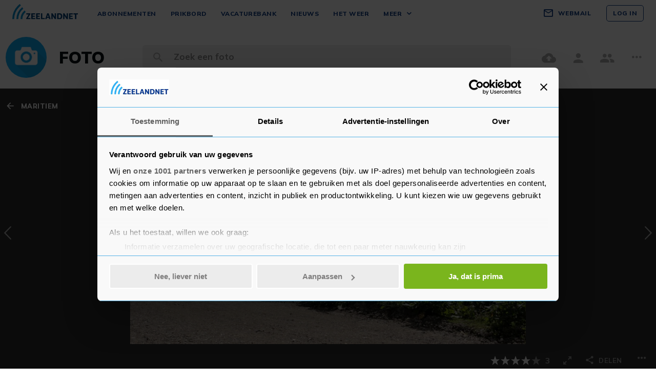

--- FILE ---
content_type: text/html; charset=UTF-8
request_url: https://www.zeelandnet.nl/foto/bekijk/foto/id/153094/plezierbootje.html
body_size: 17652
content:
<!doctype html>
<html lang="nl">
<head>
  <meta charset="utf-8">
  <meta http-equiv="x-ua-compatible" content="ie=edge"><script type="text/javascript">(window.NREUM||(NREUM={})).init={ajax:{deny_list:["bam.nr-data.net"]},feature_flags:["soft_nav"]};(window.NREUM||(NREUM={})).loader_config={licenseKey:"c1cf22165a",applicationID:"17228892",browserID:"17228934"};;/*! For license information please see nr-loader-rum-1.308.0.min.js.LICENSE.txt */
(()=>{var e,t,r={163:(e,t,r)=>{"use strict";r.d(t,{j:()=>E});var n=r(384),i=r(1741);var a=r(2555);r(860).K7.genericEvents;const s="experimental.resources",o="register",c=e=>{if(!e||"string"!=typeof e)return!1;try{document.createDocumentFragment().querySelector(e)}catch{return!1}return!0};var d=r(2614),u=r(944),l=r(8122);const f="[data-nr-mask]",g=e=>(0,l.a)(e,(()=>{const e={feature_flags:[],experimental:{allow_registered_children:!1,resources:!1},mask_selector:"*",block_selector:"[data-nr-block]",mask_input_options:{color:!1,date:!1,"datetime-local":!1,email:!1,month:!1,number:!1,range:!1,search:!1,tel:!1,text:!1,time:!1,url:!1,week:!1,textarea:!1,select:!1,password:!0}};return{ajax:{deny_list:void 0,block_internal:!0,enabled:!0,autoStart:!0},api:{get allow_registered_children(){return e.feature_flags.includes(o)||e.experimental.allow_registered_children},set allow_registered_children(t){e.experimental.allow_registered_children=t},duplicate_registered_data:!1},browser_consent_mode:{enabled:!1},distributed_tracing:{enabled:void 0,exclude_newrelic_header:void 0,cors_use_newrelic_header:void 0,cors_use_tracecontext_headers:void 0,allowed_origins:void 0},get feature_flags(){return e.feature_flags},set feature_flags(t){e.feature_flags=t},generic_events:{enabled:!0,autoStart:!0},harvest:{interval:30},jserrors:{enabled:!0,autoStart:!0},logging:{enabled:!0,autoStart:!0},metrics:{enabled:!0,autoStart:!0},obfuscate:void 0,page_action:{enabled:!0},page_view_event:{enabled:!0,autoStart:!0},page_view_timing:{enabled:!0,autoStart:!0},performance:{capture_marks:!1,capture_measures:!1,capture_detail:!0,resources:{get enabled(){return e.feature_flags.includes(s)||e.experimental.resources},set enabled(t){e.experimental.resources=t},asset_types:[],first_party_domains:[],ignore_newrelic:!0}},privacy:{cookies_enabled:!0},proxy:{assets:void 0,beacon:void 0},session:{expiresMs:d.wk,inactiveMs:d.BB},session_replay:{autoStart:!0,enabled:!1,preload:!1,sampling_rate:10,error_sampling_rate:100,collect_fonts:!1,inline_images:!1,fix_stylesheets:!0,mask_all_inputs:!0,get mask_text_selector(){return e.mask_selector},set mask_text_selector(t){c(t)?e.mask_selector="".concat(t,",").concat(f):""===t||null===t?e.mask_selector=f:(0,u.R)(5,t)},get block_class(){return"nr-block"},get ignore_class(){return"nr-ignore"},get mask_text_class(){return"nr-mask"},get block_selector(){return e.block_selector},set block_selector(t){c(t)?e.block_selector+=",".concat(t):""!==t&&(0,u.R)(6,t)},get mask_input_options(){return e.mask_input_options},set mask_input_options(t){t&&"object"==typeof t?e.mask_input_options={...t,password:!0}:(0,u.R)(7,t)}},session_trace:{enabled:!0,autoStart:!0},soft_navigations:{enabled:!0,autoStart:!0},spa:{enabled:!0,autoStart:!0},ssl:void 0,user_actions:{enabled:!0,elementAttributes:["id","className","tagName","type"]}}})());var p=r(6154),m=r(9324);let h=0;const v={buildEnv:m.F3,distMethod:m.Xs,version:m.xv,originTime:p.WN},b={consented:!1},y={appMetadata:{},get consented(){return this.session?.state?.consent||b.consented},set consented(e){b.consented=e},customTransaction:void 0,denyList:void 0,disabled:!1,harvester:void 0,isolatedBacklog:!1,isRecording:!1,loaderType:void 0,maxBytes:3e4,obfuscator:void 0,onerror:void 0,ptid:void 0,releaseIds:{},session:void 0,timeKeeper:void 0,registeredEntities:[],jsAttributesMetadata:{bytes:0},get harvestCount(){return++h}},_=e=>{const t=(0,l.a)(e,y),r=Object.keys(v).reduce((e,t)=>(e[t]={value:v[t],writable:!1,configurable:!0,enumerable:!0},e),{});return Object.defineProperties(t,r)};var w=r(5701);const x=e=>{const t=e.startsWith("http");e+="/",r.p=t?e:"https://"+e};var R=r(7836),k=r(3241);const A={accountID:void 0,trustKey:void 0,agentID:void 0,licenseKey:void 0,applicationID:void 0,xpid:void 0},S=e=>(0,l.a)(e,A),T=new Set;function E(e,t={},r,s){let{init:o,info:c,loader_config:d,runtime:u={},exposed:l=!0}=t;if(!c){const e=(0,n.pV)();o=e.init,c=e.info,d=e.loader_config}e.init=g(o||{}),e.loader_config=S(d||{}),c.jsAttributes??={},p.bv&&(c.jsAttributes.isWorker=!0),e.info=(0,a.D)(c);const f=e.init,m=[c.beacon,c.errorBeacon];T.has(e.agentIdentifier)||(f.proxy.assets&&(x(f.proxy.assets),m.push(f.proxy.assets)),f.proxy.beacon&&m.push(f.proxy.beacon),e.beacons=[...m],function(e){const t=(0,n.pV)();Object.getOwnPropertyNames(i.W.prototype).forEach(r=>{const n=i.W.prototype[r];if("function"!=typeof n||"constructor"===n)return;let a=t[r];e[r]&&!1!==e.exposed&&"micro-agent"!==e.runtime?.loaderType&&(t[r]=(...t)=>{const n=e[r](...t);return a?a(...t):n})})}(e),(0,n.US)("activatedFeatures",w.B)),u.denyList=[...f.ajax.deny_list||[],...f.ajax.block_internal?m:[]],u.ptid=e.agentIdentifier,u.loaderType=r,e.runtime=_(u),T.has(e.agentIdentifier)||(e.ee=R.ee.get(e.agentIdentifier),e.exposed=l,(0,k.W)({agentIdentifier:e.agentIdentifier,drained:!!w.B?.[e.agentIdentifier],type:"lifecycle",name:"initialize",feature:void 0,data:e.config})),T.add(e.agentIdentifier)}},384:(e,t,r)=>{"use strict";r.d(t,{NT:()=>s,US:()=>u,Zm:()=>o,bQ:()=>d,dV:()=>c,pV:()=>l});var n=r(6154),i=r(1863),a=r(1910);const s={beacon:"bam.nr-data.net",errorBeacon:"bam.nr-data.net"};function o(){return n.gm.NREUM||(n.gm.NREUM={}),void 0===n.gm.newrelic&&(n.gm.newrelic=n.gm.NREUM),n.gm.NREUM}function c(){let e=o();return e.o||(e.o={ST:n.gm.setTimeout,SI:n.gm.setImmediate||n.gm.setInterval,CT:n.gm.clearTimeout,XHR:n.gm.XMLHttpRequest,REQ:n.gm.Request,EV:n.gm.Event,PR:n.gm.Promise,MO:n.gm.MutationObserver,FETCH:n.gm.fetch,WS:n.gm.WebSocket},(0,a.i)(...Object.values(e.o))),e}function d(e,t){let r=o();r.initializedAgents??={},t.initializedAt={ms:(0,i.t)(),date:new Date},r.initializedAgents[e]=t}function u(e,t){o()[e]=t}function l(){return function(){let e=o();const t=e.info||{};e.info={beacon:s.beacon,errorBeacon:s.errorBeacon,...t}}(),function(){let e=o();const t=e.init||{};e.init={...t}}(),c(),function(){let e=o();const t=e.loader_config||{};e.loader_config={...t}}(),o()}},782:(e,t,r)=>{"use strict";r.d(t,{T:()=>n});const n=r(860).K7.pageViewTiming},860:(e,t,r)=>{"use strict";r.d(t,{$J:()=>u,K7:()=>c,P3:()=>d,XX:()=>i,Yy:()=>o,df:()=>a,qY:()=>n,v4:()=>s});const n="events",i="jserrors",a="browser/blobs",s="rum",o="browser/logs",c={ajax:"ajax",genericEvents:"generic_events",jserrors:i,logging:"logging",metrics:"metrics",pageAction:"page_action",pageViewEvent:"page_view_event",pageViewTiming:"page_view_timing",sessionReplay:"session_replay",sessionTrace:"session_trace",softNav:"soft_navigations",spa:"spa"},d={[c.pageViewEvent]:1,[c.pageViewTiming]:2,[c.metrics]:3,[c.jserrors]:4,[c.spa]:5,[c.ajax]:6,[c.sessionTrace]:7,[c.softNav]:8,[c.sessionReplay]:9,[c.logging]:10,[c.genericEvents]:11},u={[c.pageViewEvent]:s,[c.pageViewTiming]:n,[c.ajax]:n,[c.spa]:n,[c.softNav]:n,[c.metrics]:i,[c.jserrors]:i,[c.sessionTrace]:a,[c.sessionReplay]:a,[c.logging]:o,[c.genericEvents]:"ins"}},944:(e,t,r)=>{"use strict";r.d(t,{R:()=>i});var n=r(3241);function i(e,t){"function"==typeof console.debug&&(console.debug("New Relic Warning: https://github.com/newrelic/newrelic-browser-agent/blob/main/docs/warning-codes.md#".concat(e),t),(0,n.W)({agentIdentifier:null,drained:null,type:"data",name:"warn",feature:"warn",data:{code:e,secondary:t}}))}},1687:(e,t,r)=>{"use strict";r.d(t,{Ak:()=>d,Ze:()=>f,x3:()=>u});var n=r(3241),i=r(7836),a=r(3606),s=r(860),o=r(2646);const c={};function d(e,t){const r={staged:!1,priority:s.P3[t]||0};l(e),c[e].get(t)||c[e].set(t,r)}function u(e,t){e&&c[e]&&(c[e].get(t)&&c[e].delete(t),p(e,t,!1),c[e].size&&g(e))}function l(e){if(!e)throw new Error("agentIdentifier required");c[e]||(c[e]=new Map)}function f(e="",t="feature",r=!1){if(l(e),!e||!c[e].get(t)||r)return p(e,t);c[e].get(t).staged=!0,g(e)}function g(e){const t=Array.from(c[e]);t.every(([e,t])=>t.staged)&&(t.sort((e,t)=>e[1].priority-t[1].priority),t.forEach(([t])=>{c[e].delete(t),p(e,t)}))}function p(e,t,r=!0){const s=e?i.ee.get(e):i.ee,c=a.i.handlers;if(!s.aborted&&s.backlog&&c){if((0,n.W)({agentIdentifier:e,type:"lifecycle",name:"drain",feature:t}),r){const e=s.backlog[t],r=c[t];if(r){for(let t=0;e&&t<e.length;++t)m(e[t],r);Object.entries(r).forEach(([e,t])=>{Object.values(t||{}).forEach(t=>{t[0]?.on&&t[0]?.context()instanceof o.y&&t[0].on(e,t[1])})})}}s.isolatedBacklog||delete c[t],s.backlog[t]=null,s.emit("drain-"+t,[])}}function m(e,t){var r=e[1];Object.values(t[r]||{}).forEach(t=>{var r=e[0];if(t[0]===r){var n=t[1],i=e[3],a=e[2];n.apply(i,a)}})}},1738:(e,t,r)=>{"use strict";r.d(t,{U:()=>g,Y:()=>f});var n=r(3241),i=r(9908),a=r(1863),s=r(944),o=r(5701),c=r(3969),d=r(8362),u=r(860),l=r(4261);function f(e,t,r,a){const f=a||r;!f||f[e]&&f[e]!==d.d.prototype[e]||(f[e]=function(){(0,i.p)(c.xV,["API/"+e+"/called"],void 0,u.K7.metrics,r.ee),(0,n.W)({agentIdentifier:r.agentIdentifier,drained:!!o.B?.[r.agentIdentifier],type:"data",name:"api",feature:l.Pl+e,data:{}});try{return t.apply(this,arguments)}catch(e){(0,s.R)(23,e)}})}function g(e,t,r,n,s){const o=e.info;null===r?delete o.jsAttributes[t]:o.jsAttributes[t]=r,(s||null===r)&&(0,i.p)(l.Pl+n,[(0,a.t)(),t,r],void 0,"session",e.ee)}},1741:(e,t,r)=>{"use strict";r.d(t,{W:()=>a});var n=r(944),i=r(4261);class a{#e(e,...t){if(this[e]!==a.prototype[e])return this[e](...t);(0,n.R)(35,e)}addPageAction(e,t){return this.#e(i.hG,e,t)}register(e){return this.#e(i.eY,e)}recordCustomEvent(e,t){return this.#e(i.fF,e,t)}setPageViewName(e,t){return this.#e(i.Fw,e,t)}setCustomAttribute(e,t,r){return this.#e(i.cD,e,t,r)}noticeError(e,t){return this.#e(i.o5,e,t)}setUserId(e,t=!1){return this.#e(i.Dl,e,t)}setApplicationVersion(e){return this.#e(i.nb,e)}setErrorHandler(e){return this.#e(i.bt,e)}addRelease(e,t){return this.#e(i.k6,e,t)}log(e,t){return this.#e(i.$9,e,t)}start(){return this.#e(i.d3)}finished(e){return this.#e(i.BL,e)}recordReplay(){return this.#e(i.CH)}pauseReplay(){return this.#e(i.Tb)}addToTrace(e){return this.#e(i.U2,e)}setCurrentRouteName(e){return this.#e(i.PA,e)}interaction(e){return this.#e(i.dT,e)}wrapLogger(e,t,r){return this.#e(i.Wb,e,t,r)}measure(e,t){return this.#e(i.V1,e,t)}consent(e){return this.#e(i.Pv,e)}}},1863:(e,t,r)=>{"use strict";function n(){return Math.floor(performance.now())}r.d(t,{t:()=>n})},1910:(e,t,r)=>{"use strict";r.d(t,{i:()=>a});var n=r(944);const i=new Map;function a(...e){return e.every(e=>{if(i.has(e))return i.get(e);const t="function"==typeof e?e.toString():"",r=t.includes("[native code]"),a=t.includes("nrWrapper");return r||a||(0,n.R)(64,e?.name||t),i.set(e,r),r})}},2555:(e,t,r)=>{"use strict";r.d(t,{D:()=>o,f:()=>s});var n=r(384),i=r(8122);const a={beacon:n.NT.beacon,errorBeacon:n.NT.errorBeacon,licenseKey:void 0,applicationID:void 0,sa:void 0,queueTime:void 0,applicationTime:void 0,ttGuid:void 0,user:void 0,account:void 0,product:void 0,extra:void 0,jsAttributes:{},userAttributes:void 0,atts:void 0,transactionName:void 0,tNamePlain:void 0};function s(e){try{return!!e.licenseKey&&!!e.errorBeacon&&!!e.applicationID}catch(e){return!1}}const o=e=>(0,i.a)(e,a)},2614:(e,t,r)=>{"use strict";r.d(t,{BB:()=>s,H3:()=>n,g:()=>d,iL:()=>c,tS:()=>o,uh:()=>i,wk:()=>a});const n="NRBA",i="SESSION",a=144e5,s=18e5,o={STARTED:"session-started",PAUSE:"session-pause",RESET:"session-reset",RESUME:"session-resume",UPDATE:"session-update"},c={SAME_TAB:"same-tab",CROSS_TAB:"cross-tab"},d={OFF:0,FULL:1,ERROR:2}},2646:(e,t,r)=>{"use strict";r.d(t,{y:()=>n});class n{constructor(e){this.contextId=e}}},2843:(e,t,r)=>{"use strict";r.d(t,{G:()=>a,u:()=>i});var n=r(3878);function i(e,t=!1,r,i){(0,n.DD)("visibilitychange",function(){if(t)return void("hidden"===document.visibilityState&&e());e(document.visibilityState)},r,i)}function a(e,t,r){(0,n.sp)("pagehide",e,t,r)}},3241:(e,t,r)=>{"use strict";r.d(t,{W:()=>a});var n=r(6154);const i="newrelic";function a(e={}){try{n.gm.dispatchEvent(new CustomEvent(i,{detail:e}))}catch(e){}}},3606:(e,t,r)=>{"use strict";r.d(t,{i:()=>a});var n=r(9908);a.on=s;var i=a.handlers={};function a(e,t,r,a){s(a||n.d,i,e,t,r)}function s(e,t,r,i,a){a||(a="feature"),e||(e=n.d);var s=t[a]=t[a]||{};(s[r]=s[r]||[]).push([e,i])}},3878:(e,t,r)=>{"use strict";function n(e,t){return{capture:e,passive:!1,signal:t}}function i(e,t,r=!1,i){window.addEventListener(e,t,n(r,i))}function a(e,t,r=!1,i){document.addEventListener(e,t,n(r,i))}r.d(t,{DD:()=>a,jT:()=>n,sp:()=>i})},3969:(e,t,r)=>{"use strict";r.d(t,{TZ:()=>n,XG:()=>o,rs:()=>i,xV:()=>s,z_:()=>a});const n=r(860).K7.metrics,i="sm",a="cm",s="storeSupportabilityMetrics",o="storeEventMetrics"},4234:(e,t,r)=>{"use strict";r.d(t,{W:()=>a});var n=r(7836),i=r(1687);class a{constructor(e,t){this.agentIdentifier=e,this.ee=n.ee.get(e),this.featureName=t,this.blocked=!1}deregisterDrain(){(0,i.x3)(this.agentIdentifier,this.featureName)}}},4261:(e,t,r)=>{"use strict";r.d(t,{$9:()=>d,BL:()=>o,CH:()=>g,Dl:()=>_,Fw:()=>y,PA:()=>h,Pl:()=>n,Pv:()=>k,Tb:()=>l,U2:()=>a,V1:()=>R,Wb:()=>x,bt:()=>b,cD:()=>v,d3:()=>w,dT:()=>c,eY:()=>p,fF:()=>f,hG:()=>i,k6:()=>s,nb:()=>m,o5:()=>u});const n="api-",i="addPageAction",a="addToTrace",s="addRelease",o="finished",c="interaction",d="log",u="noticeError",l="pauseReplay",f="recordCustomEvent",g="recordReplay",p="register",m="setApplicationVersion",h="setCurrentRouteName",v="setCustomAttribute",b="setErrorHandler",y="setPageViewName",_="setUserId",w="start",x="wrapLogger",R="measure",k="consent"},5289:(e,t,r)=>{"use strict";r.d(t,{GG:()=>s,Qr:()=>c,sB:()=>o});var n=r(3878),i=r(6389);function a(){return"undefined"==typeof document||"complete"===document.readyState}function s(e,t){if(a())return e();const r=(0,i.J)(e),s=setInterval(()=>{a()&&(clearInterval(s),r())},500);(0,n.sp)("load",r,t)}function o(e){if(a())return e();(0,n.DD)("DOMContentLoaded",e)}function c(e){if(a())return e();(0,n.sp)("popstate",e)}},5607:(e,t,r)=>{"use strict";r.d(t,{W:()=>n});const n=(0,r(9566).bz)()},5701:(e,t,r)=>{"use strict";r.d(t,{B:()=>a,t:()=>s});var n=r(3241);const i=new Set,a={};function s(e,t){const r=t.agentIdentifier;a[r]??={},e&&"object"==typeof e&&(i.has(r)||(t.ee.emit("rumresp",[e]),a[r]=e,i.add(r),(0,n.W)({agentIdentifier:r,loaded:!0,drained:!0,type:"lifecycle",name:"load",feature:void 0,data:e})))}},6154:(e,t,r)=>{"use strict";r.d(t,{OF:()=>c,RI:()=>i,WN:()=>u,bv:()=>a,eN:()=>l,gm:()=>s,mw:()=>o,sb:()=>d});var n=r(1863);const i="undefined"!=typeof window&&!!window.document,a="undefined"!=typeof WorkerGlobalScope&&("undefined"!=typeof self&&self instanceof WorkerGlobalScope&&self.navigator instanceof WorkerNavigator||"undefined"!=typeof globalThis&&globalThis instanceof WorkerGlobalScope&&globalThis.navigator instanceof WorkerNavigator),s=i?window:"undefined"!=typeof WorkerGlobalScope&&("undefined"!=typeof self&&self instanceof WorkerGlobalScope&&self||"undefined"!=typeof globalThis&&globalThis instanceof WorkerGlobalScope&&globalThis),o=Boolean("hidden"===s?.document?.visibilityState),c=/iPad|iPhone|iPod/.test(s.navigator?.userAgent),d=c&&"undefined"==typeof SharedWorker,u=((()=>{const e=s.navigator?.userAgent?.match(/Firefox[/\s](\d+\.\d+)/);Array.isArray(e)&&e.length>=2&&e[1]})(),Date.now()-(0,n.t)()),l=()=>"undefined"!=typeof PerformanceNavigationTiming&&s?.performance?.getEntriesByType("navigation")?.[0]?.responseStart},6389:(e,t,r)=>{"use strict";function n(e,t=500,r={}){const n=r?.leading||!1;let i;return(...r)=>{n&&void 0===i&&(e.apply(this,r),i=setTimeout(()=>{i=clearTimeout(i)},t)),n||(clearTimeout(i),i=setTimeout(()=>{e.apply(this,r)},t))}}function i(e){let t=!1;return(...r)=>{t||(t=!0,e.apply(this,r))}}r.d(t,{J:()=>i,s:()=>n})},6630:(e,t,r)=>{"use strict";r.d(t,{T:()=>n});const n=r(860).K7.pageViewEvent},7699:(e,t,r)=>{"use strict";r.d(t,{It:()=>a,KC:()=>o,No:()=>i,qh:()=>s});var n=r(860);const i=16e3,a=1e6,s="SESSION_ERROR",o={[n.K7.logging]:!0,[n.K7.genericEvents]:!1,[n.K7.jserrors]:!1,[n.K7.ajax]:!1}},7836:(e,t,r)=>{"use strict";r.d(t,{P:()=>o,ee:()=>c});var n=r(384),i=r(8990),a=r(2646),s=r(5607);const o="nr@context:".concat(s.W),c=function e(t,r){var n={},s={},u={},l=!1;try{l=16===r.length&&d.initializedAgents?.[r]?.runtime.isolatedBacklog}catch(e){}var f={on:p,addEventListener:p,removeEventListener:function(e,t){var r=n[e];if(!r)return;for(var i=0;i<r.length;i++)r[i]===t&&r.splice(i,1)},emit:function(e,r,n,i,a){!1!==a&&(a=!0);if(c.aborted&&!i)return;t&&a&&t.emit(e,r,n);var o=g(n);m(e).forEach(e=>{e.apply(o,r)});var d=v()[s[e]];d&&d.push([f,e,r,o]);return o},get:h,listeners:m,context:g,buffer:function(e,t){const r=v();if(t=t||"feature",f.aborted)return;Object.entries(e||{}).forEach(([e,n])=>{s[n]=t,t in r||(r[t]=[])})},abort:function(){f._aborted=!0,Object.keys(f.backlog).forEach(e=>{delete f.backlog[e]})},isBuffering:function(e){return!!v()[s[e]]},debugId:r,backlog:l?{}:t&&"object"==typeof t.backlog?t.backlog:{},isolatedBacklog:l};return Object.defineProperty(f,"aborted",{get:()=>{let e=f._aborted||!1;return e||(t&&(e=t.aborted),e)}}),f;function g(e){return e&&e instanceof a.y?e:e?(0,i.I)(e,o,()=>new a.y(o)):new a.y(o)}function p(e,t){n[e]=m(e).concat(t)}function m(e){return n[e]||[]}function h(t){return u[t]=u[t]||e(f,t)}function v(){return f.backlog}}(void 0,"globalEE"),d=(0,n.Zm)();d.ee||(d.ee=c)},8122:(e,t,r)=>{"use strict";r.d(t,{a:()=>i});var n=r(944);function i(e,t){try{if(!e||"object"!=typeof e)return(0,n.R)(3);if(!t||"object"!=typeof t)return(0,n.R)(4);const r=Object.create(Object.getPrototypeOf(t),Object.getOwnPropertyDescriptors(t)),a=0===Object.keys(r).length?e:r;for(let s in a)if(void 0!==e[s])try{if(null===e[s]){r[s]=null;continue}Array.isArray(e[s])&&Array.isArray(t[s])?r[s]=Array.from(new Set([...e[s],...t[s]])):"object"==typeof e[s]&&"object"==typeof t[s]?r[s]=i(e[s],t[s]):r[s]=e[s]}catch(e){r[s]||(0,n.R)(1,e)}return r}catch(e){(0,n.R)(2,e)}}},8362:(e,t,r)=>{"use strict";r.d(t,{d:()=>a});var n=r(9566),i=r(1741);class a extends i.W{agentIdentifier=(0,n.LA)(16)}},8374:(e,t,r)=>{r.nc=(()=>{try{return document?.currentScript?.nonce}catch(e){}return""})()},8990:(e,t,r)=>{"use strict";r.d(t,{I:()=>i});var n=Object.prototype.hasOwnProperty;function i(e,t,r){if(n.call(e,t))return e[t];var i=r();if(Object.defineProperty&&Object.keys)try{return Object.defineProperty(e,t,{value:i,writable:!0,enumerable:!1}),i}catch(e){}return e[t]=i,i}},9324:(e,t,r)=>{"use strict";r.d(t,{F3:()=>i,Xs:()=>a,xv:()=>n});const n="1.308.0",i="PROD",a="CDN"},9566:(e,t,r)=>{"use strict";r.d(t,{LA:()=>o,bz:()=>s});var n=r(6154);const i="xxxxxxxx-xxxx-4xxx-yxxx-xxxxxxxxxxxx";function a(e,t){return e?15&e[t]:16*Math.random()|0}function s(){const e=n.gm?.crypto||n.gm?.msCrypto;let t,r=0;return e&&e.getRandomValues&&(t=e.getRandomValues(new Uint8Array(30))),i.split("").map(e=>"x"===e?a(t,r++).toString(16):"y"===e?(3&a()|8).toString(16):e).join("")}function o(e){const t=n.gm?.crypto||n.gm?.msCrypto;let r,i=0;t&&t.getRandomValues&&(r=t.getRandomValues(new Uint8Array(e)));const s=[];for(var o=0;o<e;o++)s.push(a(r,i++).toString(16));return s.join("")}},9908:(e,t,r)=>{"use strict";r.d(t,{d:()=>n,p:()=>i});var n=r(7836).ee.get("handle");function i(e,t,r,i,a){a?(a.buffer([e],i),a.emit(e,t,r)):(n.buffer([e],i),n.emit(e,t,r))}}},n={};function i(e){var t=n[e];if(void 0!==t)return t.exports;var a=n[e]={exports:{}};return r[e](a,a.exports,i),a.exports}i.m=r,i.d=(e,t)=>{for(var r in t)i.o(t,r)&&!i.o(e,r)&&Object.defineProperty(e,r,{enumerable:!0,get:t[r]})},i.f={},i.e=e=>Promise.all(Object.keys(i.f).reduce((t,r)=>(i.f[r](e,t),t),[])),i.u=e=>"nr-rum-1.308.0.min.js",i.o=(e,t)=>Object.prototype.hasOwnProperty.call(e,t),e={},t="NRBA-1.308.0.PROD:",i.l=(r,n,a,s)=>{if(e[r])e[r].push(n);else{var o,c;if(void 0!==a)for(var d=document.getElementsByTagName("script"),u=0;u<d.length;u++){var l=d[u];if(l.getAttribute("src")==r||l.getAttribute("data-webpack")==t+a){o=l;break}}if(!o){c=!0;var f={296:"sha512-+MIMDsOcckGXa1EdWHqFNv7P+JUkd5kQwCBr3KE6uCvnsBNUrdSt4a/3/L4j4TxtnaMNjHpza2/erNQbpacJQA=="};(o=document.createElement("script")).charset="utf-8",i.nc&&o.setAttribute("nonce",i.nc),o.setAttribute("data-webpack",t+a),o.src=r,0!==o.src.indexOf(window.location.origin+"/")&&(o.crossOrigin="anonymous"),f[s]&&(o.integrity=f[s])}e[r]=[n];var g=(t,n)=>{o.onerror=o.onload=null,clearTimeout(p);var i=e[r];if(delete e[r],o.parentNode&&o.parentNode.removeChild(o),i&&i.forEach(e=>e(n)),t)return t(n)},p=setTimeout(g.bind(null,void 0,{type:"timeout",target:o}),12e4);o.onerror=g.bind(null,o.onerror),o.onload=g.bind(null,o.onload),c&&document.head.appendChild(o)}},i.r=e=>{"undefined"!=typeof Symbol&&Symbol.toStringTag&&Object.defineProperty(e,Symbol.toStringTag,{value:"Module"}),Object.defineProperty(e,"__esModule",{value:!0})},i.p="https://js-agent.newrelic.com/",(()=>{var e={374:0,840:0};i.f.j=(t,r)=>{var n=i.o(e,t)?e[t]:void 0;if(0!==n)if(n)r.push(n[2]);else{var a=new Promise((r,i)=>n=e[t]=[r,i]);r.push(n[2]=a);var s=i.p+i.u(t),o=new Error;i.l(s,r=>{if(i.o(e,t)&&(0!==(n=e[t])&&(e[t]=void 0),n)){var a=r&&("load"===r.type?"missing":r.type),s=r&&r.target&&r.target.src;o.message="Loading chunk "+t+" failed: ("+a+": "+s+")",o.name="ChunkLoadError",o.type=a,o.request=s,n[1](o)}},"chunk-"+t,t)}};var t=(t,r)=>{var n,a,[s,o,c]=r,d=0;if(s.some(t=>0!==e[t])){for(n in o)i.o(o,n)&&(i.m[n]=o[n]);if(c)c(i)}for(t&&t(r);d<s.length;d++)a=s[d],i.o(e,a)&&e[a]&&e[a][0](),e[a]=0},r=self["webpackChunk:NRBA-1.308.0.PROD"]=self["webpackChunk:NRBA-1.308.0.PROD"]||[];r.forEach(t.bind(null,0)),r.push=t.bind(null,r.push.bind(r))})(),(()=>{"use strict";i(8374);var e=i(8362),t=i(860);const r=Object.values(t.K7);var n=i(163);var a=i(9908),s=i(1863),o=i(4261),c=i(1738);var d=i(1687),u=i(4234),l=i(5289),f=i(6154),g=i(944),p=i(384);const m=e=>f.RI&&!0===e?.privacy.cookies_enabled;function h(e){return!!(0,p.dV)().o.MO&&m(e)&&!0===e?.session_trace.enabled}var v=i(6389),b=i(7699);class y extends u.W{constructor(e,t){super(e.agentIdentifier,t),this.agentRef=e,this.abortHandler=void 0,this.featAggregate=void 0,this.loadedSuccessfully=void 0,this.onAggregateImported=new Promise(e=>{this.loadedSuccessfully=e}),this.deferred=Promise.resolve(),!1===e.init[this.featureName].autoStart?this.deferred=new Promise((t,r)=>{this.ee.on("manual-start-all",(0,v.J)(()=>{(0,d.Ak)(e.agentIdentifier,this.featureName),t()}))}):(0,d.Ak)(e.agentIdentifier,t)}importAggregator(e,t,r={}){if(this.featAggregate)return;const n=async()=>{let n;await this.deferred;try{if(m(e.init)){const{setupAgentSession:t}=await i.e(296).then(i.bind(i,3305));n=t(e)}}catch(e){(0,g.R)(20,e),this.ee.emit("internal-error",[e]),(0,a.p)(b.qh,[e],void 0,this.featureName,this.ee)}try{if(!this.#t(this.featureName,n,e.init))return(0,d.Ze)(this.agentIdentifier,this.featureName),void this.loadedSuccessfully(!1);const{Aggregate:i}=await t();this.featAggregate=new i(e,r),e.runtime.harvester.initializedAggregates.push(this.featAggregate),this.loadedSuccessfully(!0)}catch(e){(0,g.R)(34,e),this.abortHandler?.(),(0,d.Ze)(this.agentIdentifier,this.featureName,!0),this.loadedSuccessfully(!1),this.ee&&this.ee.abort()}};f.RI?(0,l.GG)(()=>n(),!0):n()}#t(e,r,n){if(this.blocked)return!1;switch(e){case t.K7.sessionReplay:return h(n)&&!!r;case t.K7.sessionTrace:return!!r;default:return!0}}}var _=i(6630),w=i(2614),x=i(3241);class R extends y{static featureName=_.T;constructor(e){var t;super(e,_.T),this.setupInspectionEvents(e.agentIdentifier),t=e,(0,c.Y)(o.Fw,function(e,r){"string"==typeof e&&("/"!==e.charAt(0)&&(e="/"+e),t.runtime.customTransaction=(r||"http://custom.transaction")+e,(0,a.p)(o.Pl+o.Fw,[(0,s.t)()],void 0,void 0,t.ee))},t),this.importAggregator(e,()=>i.e(296).then(i.bind(i,3943)))}setupInspectionEvents(e){const t=(t,r)=>{t&&(0,x.W)({agentIdentifier:e,timeStamp:t.timeStamp,loaded:"complete"===t.target.readyState,type:"window",name:r,data:t.target.location+""})};(0,l.sB)(e=>{t(e,"DOMContentLoaded")}),(0,l.GG)(e=>{t(e,"load")}),(0,l.Qr)(e=>{t(e,"navigate")}),this.ee.on(w.tS.UPDATE,(t,r)=>{(0,x.W)({agentIdentifier:e,type:"lifecycle",name:"session",data:r})})}}class k extends e.d{constructor(e){var t;(super(),f.gm)?(this.features={},(0,p.bQ)(this.agentIdentifier,this),this.desiredFeatures=new Set(e.features||[]),this.desiredFeatures.add(R),(0,n.j)(this,e,e.loaderType||"agent"),t=this,(0,c.Y)(o.cD,function(e,r,n=!1){if("string"==typeof e){if(["string","number","boolean"].includes(typeof r)||null===r)return(0,c.U)(t,e,r,o.cD,n);(0,g.R)(40,typeof r)}else(0,g.R)(39,typeof e)},t),function(e){(0,c.Y)(o.Dl,function(t,r=!1){if("string"!=typeof t&&null!==t)return void(0,g.R)(41,typeof t);const n=e.info.jsAttributes["enduser.id"];r&&null!=n&&n!==t?(0,a.p)(o.Pl+"setUserIdAndResetSession",[t],void 0,"session",e.ee):(0,c.U)(e,"enduser.id",t,o.Dl,!0)},e)}(this),function(e){(0,c.Y)(o.nb,function(t){if("string"==typeof t||null===t)return(0,c.U)(e,"application.version",t,o.nb,!1);(0,g.R)(42,typeof t)},e)}(this),function(e){(0,c.Y)(o.d3,function(){e.ee.emit("manual-start-all")},e)}(this),function(e){(0,c.Y)(o.Pv,function(t=!0){if("boolean"==typeof t){if((0,a.p)(o.Pl+o.Pv,[t],void 0,"session",e.ee),e.runtime.consented=t,t){const t=e.features.page_view_event;t.onAggregateImported.then(e=>{const r=t.featAggregate;e&&!r.sentRum&&r.sendRum()})}}else(0,g.R)(65,typeof t)},e)}(this),this.run()):(0,g.R)(21)}get config(){return{info:this.info,init:this.init,loader_config:this.loader_config,runtime:this.runtime}}get api(){return this}run(){try{const e=function(e){const t={};return r.forEach(r=>{t[r]=!!e[r]?.enabled}),t}(this.init),n=[...this.desiredFeatures];n.sort((e,r)=>t.P3[e.featureName]-t.P3[r.featureName]),n.forEach(r=>{if(!e[r.featureName]&&r.featureName!==t.K7.pageViewEvent)return;if(r.featureName===t.K7.spa)return void(0,g.R)(67);const n=function(e){switch(e){case t.K7.ajax:return[t.K7.jserrors];case t.K7.sessionTrace:return[t.K7.ajax,t.K7.pageViewEvent];case t.K7.sessionReplay:return[t.K7.sessionTrace];case t.K7.pageViewTiming:return[t.K7.pageViewEvent];default:return[]}}(r.featureName).filter(e=>!(e in this.features));n.length>0&&(0,g.R)(36,{targetFeature:r.featureName,missingDependencies:n}),this.features[r.featureName]=new r(this)})}catch(e){(0,g.R)(22,e);for(const e in this.features)this.features[e].abortHandler?.();const t=(0,p.Zm)();delete t.initializedAgents[this.agentIdentifier]?.features,delete this.sharedAggregator;return t.ee.get(this.agentIdentifier).abort(),!1}}}var A=i(2843),S=i(782);class T extends y{static featureName=S.T;constructor(e){super(e,S.T),f.RI&&((0,A.u)(()=>(0,a.p)("docHidden",[(0,s.t)()],void 0,S.T,this.ee),!0),(0,A.G)(()=>(0,a.p)("winPagehide",[(0,s.t)()],void 0,S.T,this.ee)),this.importAggregator(e,()=>i.e(296).then(i.bind(i,2117))))}}var E=i(3969);class I extends y{static featureName=E.TZ;constructor(e){super(e,E.TZ),f.RI&&document.addEventListener("securitypolicyviolation",e=>{(0,a.p)(E.xV,["Generic/CSPViolation/Detected"],void 0,this.featureName,this.ee)}),this.importAggregator(e,()=>i.e(296).then(i.bind(i,9623)))}}new k({features:[R,T,I],loaderType:"lite"})})()})();</script>
  <title>plezierbootje...... | ZeelandNet Foto</title>
  <meta id="viewport" name="viewport" content="width=device-width, initial-scale=1, maximum-scale=1">
  <meta name="description" content="plezierbootje....... Foto ingezonden in de rubriek Maritiem op de fotoswebsite ZeelandNet Foto">
  <meta name="facebook-domain-verification" content="24pypvyh74ywr7tm5w61pxtkg2yo22" />
  <link rel="preconnect" href="https://fonts.gstatic.com">

  	

  <!-- Google Tag Manager -->
  <style>
      .async-hide {
          opacity: 0 !important
      }
  </style>
    
    <script>
	    (function (a, s, y, n, c, h, i, d, e) {
	        s.className += ' ' + y;
	        h.end = i = function () {
	            s.className = s.className.replace(RegExp(' ?' + y), '')
	        };
	        (a[n] = a[n] || []).hide = h;
	        setTimeout(function () {
	            i();
	            h.end = null
	        }, c);
	    })(window, document.documentElement, 'async-hide', 'dataLayer', 3000, {'GTM-KNZVL5X': true});

	    (function (w, d, s, l, i) {
	        w[l] = w[l] || [];
	        w[l].push({
	            'gtm.start':
	                new Date().getTime(), event: 'gtm.js'
	        });
	        var f = d.getElementsByTagName(s)[0],
	            j = d.createElement(s), dl = l != 'dataLayer' ? '&l=' + l : '';
	        j.async = true;
	        j.src =
	            'https://www.googletagmanager.com/gtm.js?id=' + i + dl + '&gtm_auth=vBaA2PMQwyUcU7J2Irk-Yg&gtm_preview=env-2&gtm_cookies_win=x';
	        f.parentNode.insertBefore(j, f);
	    })(window, document, 'script', 'dataLayer', 'GTM-KNZVL5X');
	</script>
  <!-- End Google Tag Manager -->

  
  
  
  
    
    
    
    
    
            <link rel="stylesheet" href="//www.zeelandnet.nl/static/css/zld.0858.css">
          <link rel="stylesheet" href="/foto/assets/css/foto.css">
      
  
  <link href="https://fonts.googleapis.com/css2?family=Mulish:ital,wght@0,300..900;1,400&display=swap" rel="stylesheet">
  <link href="https://fonts.googleapis.com/icon?family=Material+Icons+Round|Material+Icons+Outlined" rel="stylesheet">

  <link href="https://use.typekit.net/fze5ddu.css" rel="stylesheet">

      <script src="//cdnjs.cloudflare.com/ajax/libs/vue/2.3.0/vue.min.js"></script>
    <script src="//ajax.googleapis.com/ajax/libs/jquery/2.2.2/jquery.min.js"></script>
  
    
    
    
</head>

<body
                class="_topbar body--detail "
                >

    <section id="cookie_notice" style="display: none;">
    <div class="bar">
        <div class="contents">
            <div class="msg">
                <h5>ZeelandNet maakt gebruik van cookies</h5>
                <p>We gebruiken cookies voor persoonlijke content en advertenties, voor sociale media en om uw bezoek te analyseren. We delen informatie over het gebruik van onze site met onze sociale media, advertentie en analytische partners die het mogelijk delen met andere informatie die zij over u hebben verzameld. Meer over ons cookie beleid kunt u op onze <a href="//www.zeelandnet.nl/cookies" class="cookie-info-link">speciale pagina</a> lezen.<br/>
                    Door gebruik te blijven maken van deze website of door hiernaast op "Akkoord" te klikken, geeft u aan akkoord te zijn met het gebruik van cookies.</p>
            </div>
            <div class="consent"><button id="cookie_notice_btn" class="button _groen">Akkoord, verder naar ZeelandNet</button></div>
        </div>
    </div>
</section>
    
    
    <header id="zld-topbar" class="zld-msthd">
    <div class="zld-msthd-row">
        <button id="zld-menu-toggle-btn" class="zld-msthd-drawer-button">
            <span class="zld-msthd-drawer-button__icon">
                <span class="zld-msthd-drawer-button__icon__burger"></span>
            </span>
            <span class="zld-msthd-drawer-button__label">Menu</span>
        </button>

                    <a  class="zld-msthd-logo zld-msthd-logo--app"
                data-label="header_logo"
                href="/foto">
                <img src="/foto/assets/img/foto-logo.png" class="zld-msthd-logo__img" alt="">
            </a>
        
        <a  class="zld-msthd-logo zld-msthd-logo--brand  zld-msthd-logo--hide-brand "
            data-label="header_logo"
            href="//www.zeelandnet.nl">
            <img src="//www.zeelandnet.nl/static/img/zeelandnet-logo.svg" class="zld-msthd-logo__img" alt="ZeelandNet">
        </a>

        <nav class="zld-msthd-row__spacer">
            <ul class="zld-msthd-nav">
    <li class="zld-msthd-nav-item zld-msthd-nav-item--abonnementen">
        <a data-label="header_menu_abonnementen" class="zld-msthd-nav-link" href="//www.zeelandnet.nl/abonnementen/"><span class="zld-msthd-nav-link__label mdc-ripple-surface">Abonnementen</span></a>
    </li>
    <li class="zld-msthd-nav-item">
        <a data-label="header_menu_prikbord" class="zld-msthd-nav-link" href="//www.zeelandnet.nl/prikbord/"><span class="zld-msthd-nav-link__label mdc-ripple-surface">Prikbord</span></a>
	</li>
    <li class="zld-msthd-nav-item">
        <a data-label="header_menu_vacaturebank" class="zld-msthd-nav-link" href="//www.zeelandnet.nl/vacaturebank/"><span class="zld-msthd-nav-link__label mdc-ripple-surface">Vacaturebank</span></a>
	</li>
    <li class="zld-msthd-nav-item">
        <a data-label="header_menu_nieuws" class="zld-msthd-nav-link" href="//www.zeelandnet.nl/nieuws/"><span class="zld-msthd-nav-link__label mdc-ripple-surface">Nieuws</span></a>
	</li>
    <li class="zld-msthd-nav-item zld-msthd-nav-item--het-weer">
        <a data-label="header_menu_het-weer" class="zld-msthd-nav-link" href="//www.zeelandnet.nl/weer/"><span class="zld-msthd-nav-link__label mdc-ripple-surface">Het weer</span></a>
	</li>


	<li class="zld-msthd-nav-item topbar-expand">
        <button class="zld-msthd-nav-link zld-msthd-nav-link--toggle"><span class="zld-msthd-nav-link__label mdc-ripple-surface zld-msthd-nav-link__label--toggle">Meer <span class="icon-arrow-down"></span></span></button>
		<div class="topbar-expand__fullmenu">

			<ul class="topbar-expand__fullmenu-list">
                <li class="topbar-expand__fullmenu-list-item topbar-expand__fullmenu-list-item--abonnementen">
                    <a data-label="header_menu_uit-in-abonnementen" class="topbar-expand__fullmenu-link" href="//www.zeelandnet.nl/abonnementen/">Abonnementen</a>
                </li>
                <li class="topbar-expand__fullmenu-list-item topbar-expand__fullmenu-list-item--het-weer">
                    <a data-label="header_menu_uit-in-het-weer" class="topbar-expand__fullmenu-link" href="//www.zeelandnet.nl/weer/">Het weer</a>
                </li>
                <li class="topbar-expand__fullmenu-list-item">
                    <a data-label="header_menu_spelletjes" class="topbar-expand__fullmenu-link" href="//www.zeelandnet.nl/spelletjes/">Spelletjes</a>
                </li>
                <li class="topbar-expand__fullmenu-list-item">
                    <a data-label="header_menu_bedrijvengids" class="topbar-expand__fullmenu-link" href="//www.zeelandnet.nl/bedrijvengids/">Bedrijvengids</a>
                </li>
				<li class="topbar-expand__fullmenu-list-item">
                    <a data-label="header_menu_video" class="topbar-expand__fullmenu-link" href="//www.zeelandnet.nl/video/">Video</a>
                </li>
                <li class="topbar-expand__fullmenu-list-item">
                    <a data-label="header_menu_foto" class="topbar-expand__fullmenu-link" href="//www.zeelandnet.nl/foto/">Foto</a>
                </li>
                <li class="topbar-expand__fullmenu-list-item">
                    <a data-label="header_menu_handigelinks" class="topbar-expand__fullmenu-link" href="//www.zeelandnet.nl/handigelinks/">Handige links</a>
                </li>
                <li class="topbar-expand__fullmenu-list-item">
                    <a data-label="header_menu_onderhoud-storingen" class="topbar-expand__fullmenu-link" href="https://www.delta.nl/klantenservice/storingen/">Onderhoud en storingen</a>
                </li>
                <li class="topbar-expand__fullmenu-list-item">
                    <a data-label="header_menu_klantenservice" class="topbar-expand__fullmenu-link" href="https://www.delta.nl/klantenservice/">Klantenservice</a>
                </li>
            </ul>

		</div>

  	</li>
</ul>        </nav>

        <a
            id="zld-topbar-webmail-button"
            data-label="header_webmail"
            class="zld-msthd-nav-link zld-msthd-nav-link--webmail"
            href="//webmail.zeelandnet.nl"
        >
            <span class="icon-mail_outline-24px zld-msthd-nav-link__icon zld-msthd-nav-link__icon--webmail"></span>
            <span class="zld-msthd-nav-link__label zld-msthd-nav-link__label--webmail mdc-ripple-surface">Webmail</span>
        </a>

        <a
        id="zld-topbar-userinfo-btn"
        data-label="header_loginbutton"
        class="mdc-button mdc-button--outlined mdc-button--zld-msthd-login"
        href="https://www.zeelandnet.nl/login/index.php?from=https%3A%2F%2Fwww.zeelandnet.nl%2Ffoto%2Fbekijk%2Ffoto%2Fid%2F153094%2Fplezierbootje.html"
    >
        <div class="mdc-button__ripple"></div>
        <span class="mdc-button__label">Log in</span>
    </a>

    </div>
</header>

<aside id="zld-drawermenu" class="mdc-drawer mdc-drawer--modal">
    <nav class="mdc-drawer__content">
        <div class="zld-drawermenu-hdr">
                            <a  class="zld-drawermenu-logo"
                    data-label="header_logo"
                    href="/foto">
                    <img src="/foto/assets/img/foto-logo.png" alt="">
                </a>
                    </div>

                    <a class="mdc-list-item" href="/Foto">
            <span class="mdc-list-item__ripple"></span>
            <span class="mdc-list-item__text">Home</span>
        </a>
                <div class="zld-drawer-list-parent">
            <button class="mdc-list-item zld-drawer__toggle-button">
                <span class="mdc-list-item__ripple"></span>
                <span class="mdc-list-item__text">Categorie&amp;#xEB;n</span>
                <span class="zld-drawer__toggle-button-icon"></span>
            </button>
                            <a class="mdc-list-item" href="/foto/bekijk/categorie/id/7">
                    <span class="mdc-list-item__ripple"></span>
                    <span class="mdc-list-item__text">Actueel</span>
                </a>
                            <a class="mdc-list-item" href="/foto/bekijk/categorie/id/77">
                    <span class="mdc-list-item__ripple"></span>
                    <span class="mdc-list-item__text">Artistiek</span>
                </a>
                            <a class="mdc-list-item" href="/foto/bekijk/categorie/id/1">
                    <span class="mdc-list-item__ripple"></span>
                    <span class="mdc-list-item__text">Babes en hunks</span>
                </a>
                            <a class="mdc-list-item" href="/foto/bekijk/categorie/id/56">
                    <span class="mdc-list-item__ripple"></span>
                    <span class="mdc-list-item__text">Concert at Sea</span>
                </a>
                            <a class="mdc-list-item" href="/foto/bekijk/categorie/id/5">
                    <span class="mdc-list-item__ripple"></span>
                    <span class="mdc-list-item__text">Dagelijks leven</span>
                </a>
                            <a class="mdc-list-item" href="/foto/bekijk/categorie/id/10">
                    <span class="mdc-list-item__ripple"></span>
                    <span class="mdc-list-item__text">De mensen</span>
                </a>
                            <a class="mdc-list-item" href="/foto/bekijk/categorie/id/79">
                    <span class="mdc-list-item__ripple"></span>
                    <span class="mdc-list-item__text">De vier seizoenen</span>
                </a>
                            <a class="mdc-list-item" href="/foto/bekijk/categorie/id/4">
                    <span class="mdc-list-item__ripple"></span>
                    <span class="mdc-list-item__text">Dieren</span>
                </a>
                            <a class="mdc-list-item" href="/foto/bekijk/categorie/id/80">
                    <span class="mdc-list-item__ripple"></span>
                    <span class="mdc-list-item__text">Festivals</span>
                </a>
                            <a class="mdc-list-item" href="/foto/bekijk/categorie/id/65">
                    <span class="mdc-list-item__ripple"></span>
                    <span class="mdc-list-item__text">Foto&#039;s uit het verleden</span>
                </a>
                            <a class="mdc-list-item" href="/foto/bekijk/categorie/id/69">
                    <span class="mdc-list-item__ripple"></span>
                    <span class="mdc-list-item__text">Koningsdag</span>
                </a>
                            <a class="mdc-list-item" href="/foto/bekijk/categorie/id/71">
                    <span class="mdc-list-item__ripple"></span>
                    <span class="mdc-list-item__text">Kustmarathon</span>
                </a>
                            <a class="mdc-list-item" href="/foto/bekijk/categorie/id/62">
                    <span class="mdc-list-item__ripple"></span>
                    <span class="mdc-list-item__text">Maritiem</span>
                </a>
                            <a class="mdc-list-item" href="/foto/bekijk/categorie/id/60">
                    <span class="mdc-list-item__ripple"></span>
                    <span class="mdc-list-item__text">Muziek</span>
                </a>
                            <a class="mdc-list-item" href="/foto/bekijk/categorie/id/3">
                    <span class="mdc-list-item__ripple"></span>
                    <span class="mdc-list-item__text">Natuur in Zeeland</span>
                </a>
                            <a class="mdc-list-item" href="/foto/bekijk/categorie/id/2">
                    <span class="mdc-list-item__ripple"></span>
                    <span class="mdc-list-item__text">Sport</span>
                </a>
                            <a class="mdc-list-item" href="/foto/bekijk/categorie/id/8">
                    <span class="mdc-list-item__ripple"></span>
                    <span class="mdc-list-item__text">Typisch Zeeuws</span>
                </a>
                            <a class="mdc-list-item" href="/foto/bekijk/categorie/id/6">
                    <span class="mdc-list-item__ripple"></span>
                    <span class="mdc-list-item__text">Vakantie</span>
                </a>
                            <a class="mdc-list-item" href="/foto/bekijk/categorie/id/14">
                    <span class="mdc-list-item__ripple"></span>
                    <span class="mdc-list-item__text">Weer</span>
                </a>
                            <a class="mdc-list-item" href="/foto/bekijk/categorie/id/9">
                    <span class="mdc-list-item__ripple"></span>
                    <span class="mdc-list-item__text">Zon, zee en strand</span>
                </a>
                    </div>
                <a class="mdc-list-item" href="/foto/fotos/">
            <span class="mdc-list-item__ripple"></span>
            <span class="mdc-list-item__text">Mijn foto&#039;s</span>
        </a>
                <a class="mdc-list-item" href="/foto/insturen">
            <span class="mdc-list-item__ripple"></span>
            <span class="mdc-list-item__text">Foto insturen</span>
        </a>
                <a class="mdc-list-item" href="/video/bekijk/veelgesteldevragen/">
            <span class="mdc-list-item__ripple"></span>
            <span class="mdc-list-item__text">Help</span>
        </a>
    

        
        <div class="drawer-divider"></div>

        <div class="mdc-list">
            <a class="mdc-list-item" href="//www.zeelandnet.nl">
                <span class="mdc-list-item__ripple"></span>
                <span class="mdc-list-item__text">Home</span>
            </a>
            <a class="mdc-list-item" href="//www.zeelandnet.nl/abonnementen/">
                <span class="mdc-list-item__ripple"></span>
                <span class="mdc-list-item__text">Abonnementen</span>
            </a>
            <a class="mdc-list-item" href="https://www.delta.nl/klantenservice/storingen/">
                <span class="mdc-list-item__ripple"></span>
                <span class="mdc-list-item__text">Onderhoud en storingen </span><span class="drawer-trailing-icon material-icons-round">open_in_new</span>
            </a>
            <a class="mdc-list-item" href="https://www.delta.nl/klantenservice/">
                <span class="mdc-list-item__ripple"></span>
                <span class="mdc-list-item__text">Klantenservice </span><span class="drawer-trailing-icon material-icons-round">open_in_new</span>
            </a>

        </div>

        <div class="drawer-ftr">
            <a href="//www.zeelandnet.nl/overzeelandnet/privacybeleid.html">Privacy</a>
            <a href="//www.zeelandnet.nl/overzeelandnet/gebruiksvoorwaarden.html">Voorwaarden</a>
        </div>
    </nav>
</aside>
<div class="mdc-drawer-scrim"></div>

<div class="mdc-dialog mdc-dialog--choose_webmail_client cwc">
    <div class="mdc-dialog__container">
        <div class="mdc-dialog__surface">
            <div class="mdc-dialog__content">
                <h3 class="mdc-dialog__title">Kies je webmail</h3>
                <ul class="cwc__list">
                    <li class="cwc__item">
                        <button class="cwc__btn" data-href="webmail.zeelandnet.nl">
                            <span class="cwc__btn__icon">
                                <span class="icon-round-person-24px"></span>
                            </span>
                            <span class="cwc__btn__label">@zeelandnet.nl</span>
                        </button>
                    </li>
                    <li class="cwc__item">
                        <button class="cwc__btn" data-href="webmail.delta.nl">
                            <span class="cwc__btn__icon">
                                <span class="icon-round-person-24px"></span>
                            </span>
                            <span class="cwc__btn__label">@delta.nl</span>
                        </button>
                    </li>
                </ul>
            </div>
            <div class="mdc-dialog__actions">
                <p>Omdat ZeelandNet ook DELTA webmail aanbiedt, vragen we je eenmalig je voorkeur op te geven.</p>
            </div>
        </div>
    </div>
    <div class="mdc-dialog__scrim"></div>
</div>
    <main id="main-wrapper">
        <div id="main">
              

    
        <div class="row--hdr">
            <header class="foto__hdr">
                <h2 class="foto__logo">
                    <a class="foto__beeldmerk" href="/foto"></a>
                    <a class="foto__logo-txt" href="/foto">Foto</a>
                </h2>

                <form method="post"
                      class="foto__search"
                      name="search"
                      action="/foto/zoek/resultaten">
                    <label class="foto__label-search" for="fotosearch"><span class="icon-vergrootglaasje"></span></label>
                    <input type="hidden" name="searching" value="yes" />
                    <input id="fotosearch"
                           class="foto__searchbox"
                           type="search"
                           name="zoekterm"
                           placeholder="Zoek een foto"
                           value=""
                    />
                </form>

                <nav class="foto__nav">
                    <a class="foto__nav__link foto__nav__link--upload"
                       tooltip="Een foto uploaden"
                       href="/foto/insturen"><span class="icon-cloud_upload"></span></a>

                    <a class="foto__nav__link foto__nav__link--upload"
                       tooltip="Mijn foto's"
                       href="/foto/fotos"><span class="icon-person"></span></a>

                    <a class="foto__nav__link foto__nav__link--fotografen"
                       tooltip="Fotografen"
                       href="/foto/bekijk/gebruikers"><span class="icon-people"></span></a>

                    <button class="foto__nav__link foto__nav__link--more"><span class="icon-more_horiz"></span></button>
                    <div class="foto__nav__dropdown foto__nav__dropdown--cat cat">
                        <ul class="cat__list">
                                                                                            <li class="cat__item"><a class="cat__link" href="/foto/bekijk/categorie/id/7/Actueel.html">Actueel</a></li>
                                                                                            <li class="cat__item"><a class="cat__link" href="/foto/bekijk/categorie/id/77/Artistiek.html">Artistiek</a></li>
                                                                                            <li class="cat__item"><a class="cat__link" href="/foto/bekijk/categorie/id/1/Babes_en_hunks.html">Babes en hunks</a></li>
                                                                                            <li class="cat__item"><a class="cat__link" href="/foto/bekijk/categorie/id/56/Concert_at_Sea.html">Concert at Sea</a></li>
                                                                                            <li class="cat__item"><a class="cat__link" href="/foto/bekijk/categorie/id/5/Dagelijks_leven.html">Dagelijks leven</a></li>
                                                                                            <li class="cat__item"><a class="cat__link" href="/foto/bekijk/categorie/id/10/De_mensen.html">De mensen</a></li>
                                                                                            <li class="cat__item"><a class="cat__link" href="/foto/bekijk/categorie/id/79/De_vier_seizoenen.html">De vier seizoenen</a></li>
                                                                                            <li class="cat__item"><a class="cat__link" href="/foto/bekijk/categorie/id/4/Dieren.html">Dieren</a></li>
                                                                                            <li class="cat__item"><a class="cat__link" href="/foto/bekijk/categorie/id/80/Festivals.html">Festivals</a></li>
                                                                                            <li class="cat__item"><a class="cat__link" href="/foto/bekijk/categorie/id/65/Fotos_uit_het_verleden.html">Foto's uit het verleden</a></li>
                                                                                                </ul>
                                    <ul class="cat__list">
                                                                <li class="cat__item"><a class="cat__link" href="/foto/bekijk/categorie/id/69/Koningsdag.html">Koningsdag</a></li>
                                                                                            <li class="cat__item"><a class="cat__link" href="/foto/bekijk/categorie/id/71/Kustmarathon.html">Kustmarathon</a></li>
                                                                                            <li class="cat__item"><a class="cat__link" href="/foto/bekijk/categorie/id/62/Maritiem.html">Maritiem</a></li>
                                                                                            <li class="cat__item"><a class="cat__link" href="/foto/bekijk/categorie/id/60/Muziek.html">Muziek</a></li>
                                                                                            <li class="cat__item"><a class="cat__link" href="/foto/bekijk/categorie/id/3/Natuur_in_Zeeland.html">Natuur in Zeeland</a></li>
                                                                                            <li class="cat__item"><a class="cat__link" href="/foto/bekijk/categorie/id/2/Sport.html">Sport</a></li>
                                                                                            <li class="cat__item"><a class="cat__link" href="/foto/bekijk/categorie/id/8/Typisch_Zeeuws.html">Typisch Zeeuws</a></li>
                                                                                            <li class="cat__item"><a class="cat__link" href="/foto/bekijk/categorie/id/6/Vakantie.html">Vakantie</a></li>
                                                                                            <li class="cat__item"><a class="cat__link" href="/foto/bekijk/categorie/id/14/Weer.html">Weer</a></li>
                                                                                            <li class="cat__item"><a class="cat__link" href="/foto/bekijk/categorie/id/9/Zon_zee_en_strand.html">Zon, zee en strand</a></li>
                                                    </ul>

                        <ul class="cat__list cat__list--personal">
                            <!--<li class="cat__item"><a href="/foto/bekijk/gebruikers" class="cat__link">Fotografen</a></li>-->
                            <li class="cat__item"><a href="/foto/bekijk/help" class="cat__link">Help & regels</a></li>
                        </ul>
                    </div>

                </nav>
            </header>
        </div>
    

    

    <div class="detail">
        <div class="detail__fold">
            <nav class="detail__levelup">
                <div class="row">
                                            <a class="detail__levelup__link" href="/foto/bekijk/categorie/id/62/pagina/356/Maritiem.html"><span class="icon-arrow_back"></span><span class="underline-diap">Maritiem</span></a>
                                    </div>
            </nav>
            <div class="detail__frame">
                <div class="detail__frame-grid">
                    <a class="detail__prev " href="/foto/bekijk/foto/id/153095/waterbus.html"><span class="icon-arrow-left3"></span></a>

                    <picture class="detail__picture">


                        
                        <!--
                            <source media="(min-width: 1280px)" srcset="https://www.zeelandnet.nl/foto/assets/foto/xxl/53/153094.jpg">
                        -->
                        <a href="https://www.zeelandnet.nl/foto/assets/foto/extra_large/53/153094.jpg" class="detail__imglink image-link"><img class="detail__img" src="https://www.zeelandnet.nl/foto/assets/foto/extra_large/53/153094.jpg" alt=""></a>
                    </picture>

                    <a class="detail__next " href="/foto/bekijk/foto/id/153090/gaat_net.html"><span class="icon-arrow-right3"></span></a>
                </div>
            </div>
            <div class="detail__tooling">
                <div class="row">
                    <ul class="detail__tools">
                        <li class="detail__tool">

                            <!-- Rating -->
                            <div class="rating" data-img-id="153094" >
                                <div data-current="80" class="rating__current" style="width: 80px"></div>
                                                                    <div data-rate="1" class="rating__rate"></div>
                                    <div data-rate="2" class="rating__rate"></div>
                                    <div data-rate="3" class="rating__rate"></div>
                                    <div data-rate="4" class="rating__rate"></div>
                                    <div data-rate="5" class="rating__rate"></div>
                                                            </div>

                            <span id="current-rating" class="rating-count">3</span>

                        </li>
                        <li class="detail__tool">
                            <a href="https://www.zeelandnet.nl/foto/assets/foto/extra_large/53/153094.jpg" class="detail__tool__magnific image-link"><span class="icon-enlarge2"></span></a>
                        </li>

                        <li class="detail__tool">
                            <button class="detail__tool__btn foto__dropdown-button"><span class="icon-share"></span>delen</button>
                            <div class="foto__dropdown foto__dropdown--tools">
                                <ul class="foto__dropdown-list">
                                    <li class="foto__dropdown-list-item"><button class="foto__dropdown-link" onclick="window.open('https://www.facebook.com/sharer/sharer.php?u=//www.zeelandnet.nl/foto/bekijk/foto/id/153094/plezierbootje.html','Share on facebook', 'width=400,height=425,scrollbars=no,toolbar=no,location=no'); return false"><span class="icon-facebook detail__tool__icon"></span>Facebook</button></li>
                                    <li class="foto__dropdown-list-item"><button class="foto__dropdown-link" onclick="window.open('https://twitter.com/share?url=//www.zeelandnet.nl/foto/bekijk/foto/id/153094/plezierbootje.html','Share on twitter', 'width=500,height=500,scrollbars=no,toolbar=no,location=no'); return false"><span class="icon-twitter detail__tool__icon"></span>Twitter</button></li>
                                    <li class="foto__dropdown-list-item"><a href="/cdn-cgi/l/email-protection#[base64]" "="" class="foto__dropdown-link"><span class="icon-mail detail__tool__icon"></span>E-mail</a></li>
                                </ul>
                            </div>
                        </li>
                                                <li class="detail__tool">
                            <button class="detail__tool__btn foto__dropdown-button"><span class="icon-more_horiz"></span></button>
                            <div class="foto__dropdown foto__dropdown--tools">
                                <ul class="foto__dropdown-list">
                                    <li class="foto__dropdown-list-item foto_report" data-img-id="153094"><button class="foto__dropdown-link">Foto rapporteren</button></li>
                                </ul>
                            </div>
                        </li>
                                            </ul>
                </div>
            </div>
        </div>
        <div class="detail__info">
            <div class="row">
                <div class="large-offset-2 large-8 columns">

                    <!-- Meta -->
                    <div class="detail__attribution">
                        <div class="detail__attribution__avatar">
                            <a class="detail__attribution__avatar-icon detail__attribution__avatar-icon--disabled" href="/foto/bekijk/fotosvangebruiker/gebruiker/">

                                                                    <span class="icon-account_circle"></span>
                                                            </a>
                        </div>
                        <div class="detail__attribution__meta">
                            <a class="detail__attribution__username detail__attribution__username--disabled" href="/foto/bekijk/fotosvangebruiker/gebruiker/"><span class="underline">sonja</span></a>
                            <h3 class="detail__attribution__title">plezierbootje......</h3>

                                                            <p class="detail__attribution__description">de Noord - Albl'dam</p>
                            
                        </div>
                    </div>

                </div>
            </div>


            <div class="row">
                <div class="large-offset-2 large-8 columns detail__divider">

                    <div class="row">
                        <div class="large-12 columns">

                            <!-- Comments -->
                            <section class="detail__comments">
                                <header class="detail__comments__hdr">
                                                                            <h3 class="detail__comments__title">2 reacties</h3>
                                                                    </header>

                                <div id="commentContainer">
                                                                            <div class="reactie">
        <div class="reactie__flag detail__tool">
        <button class="reactie__flag__btn foto__dropdown-button "><span class="icon-more_vert"></span></button>
        <div class="foto__dropdown foto__dropdown--reactie">
            <ul class="foto__dropdown-list">
                <li class="foto__dropdown-list-item reactie_report" data-id="232061">
                    <button class="foto__dropdown-link">Spam of misbruik melden</button>
                </li>
            </ul>
        </div>
    </div>
    
    <div class="reactie__avatar">
        <div class="reactie__avatar-icon">
                            <span class="icon-account_circle"></span>
                    </div>
    </div>

    <div class="reactie__contents">
        <div class="reactie__header">
            <strong class="reactie__author">BasvR</strong>
            <span class="reactie__date">20 September 2011</span>
        </div>
        <div class="reactie__body">Een mooie sfeervolle foto.</div>
    </div>
</div>

                                                                            <div class="reactie">
        <div class="reactie__flag detail__tool">
        <button class="reactie__flag__btn foto__dropdown-button "><span class="icon-more_vert"></span></button>
        <div class="foto__dropdown foto__dropdown--reactie">
            <ul class="foto__dropdown-list">
                <li class="foto__dropdown-list-item reactie_report" data-id="232070">
                    <button class="foto__dropdown-link">Spam of misbruik melden</button>
                </li>
            </ul>
        </div>
    </div>
    
    <div class="reactie__avatar">
        <div class="reactie__avatar-icon">
                            <span class="icon-account_circle"></span>
                    </div>
    </div>

    <div class="reactie__contents">
        <div class="reactie__header">
            <strong class="reactie__author">Ria Mes</strong>
            <span class="reactie__date">20 September 2011</span>
        </div>
        <div class="reactie__body">Mooie foto!</div>
    </div>
</div>

                                                                    </div>
                            </section>


                            <div class="detail__reageer detail__reageer--busy">
                                                                    <p class="detail__reageer__intro">
                                                                            </p>
                                
                            </div>

                            
                        </div>

                    </div>

                    
                        <div id="div-gpt-ad-1531488989769-2" class="dfp dfp--gallery"></div>
                    
                </div>
            </div>


        </div>
    </div>

    <script data-cfasync="false" src="/cdn-cgi/scripts/5c5dd728/cloudflare-static/email-decode.min.js"></script><script src="https://cdnjs.cloudflare.com/ajax/libs/magnific-popup.js/1.1.0/jquery.magnific-popup.min.js"></script>




        </div>

        <footer id="zld-ftr" class="zld-ftr">
    <div class="zld-ftr__row">
        <input type="checkbox" class="zld-ftr__checkbox" id="zld-ftr-popular">
        <input type="checkbox" class="zld-ftr__checkbox" id="zld-ftr-products">
        <input type="checkbox" class="zld-ftr__checkbox" id="zld-ftr-contact">
        <input type="checkbox" class="zld-ftr__checkbox" id="zld-ftr-privacy">

        <nav class="zld-ftr__social">
            <a href="https://www.facebook.com/ZeelandNet" class="zld-ftr__social__link"><span class="zld-ftr__social__icon zld-ftr__social__icon--facebook"></span></a>
            <a href="https://twitter.com/ZeelandNet" class="zld-ftr__social__link"><span class="zld-ftr__social__icon zld-ftr__social__icon--twitter"></span></a>
            <a href="//www.zeelandnet.nl/forum" class="zld-ftr__social__link"><span class="zld-ftr__social__icon zld-ftr__social__icon--forum"></span></a>
        </nav>

        <label for="zld-ftr-popular" class="zld-ftr__label zld-ftr__label--popular">Populair <span class="zld-ftr__label__toggle"></span></label>
        <nav class="zld-ftr__section zld-ftr__section--popular">
            <a href="//www.zeelandnet.nl/prikbord/" class="zld-ftr__link">Prikbord</a>
            <a href="//www.zeelandnet.nl/vacaturebank/" class="zld-ftr__link">Vacatures</a>
            <a href="//www.zeelandnet.nl/nieuws/" class="zld-ftr__link">Nieuws</a>
            <a href="//www.zeelandnet.nl/weer/" class="zld-ftr__link">Het Weer</a>
        </nav>

        <label for="zld-ftr-products" class="zld-ftr__label zld-ftr__label--products">Abonnementen <span class="zld-ftr__label__toggle"></span></label>
        <nav class="zld-ftr__section zld-ftr__section--products">
            <a href="https://www.delta.nl/internet?utm_source=zeelandnet&utm_medium=referral&utm_campaign=zeelandnet_footer" class="zld-ftr__link">Internet</a>
            <a href="https://www.delta.nl/internet/glasvezel?utm_source=zeelandnet&utm_medium=referral&utm_campaign=zeelandnet_footer" class="zld-ftr__link">Glasvezel</a>
            <a href="https://www.delta.nl/televisie?utm_source=zeelandnet&utm_medium=referral&utm_campaign=zeelandnet_footer" class="zld-ftr__link">TV</a>
            <a href="https://www.delta.nl/mobiel?utm_source=zeelandnet&utm_medium=referral&utm_campaign=zeelandnet_footer" class="zld-ftr__link">Mobiel</a>
        </nav>

        <label for="zld-ftr-contact" class="zld-ftr__label zld-ftr__label--contact">Contact <span class="zld-ftr__label__toggle"></span></label>
        <nav class="zld-ftr__section zld-ftr__section--contact">
            <a href="https://www.delta.nl/klantenservice?utm_source=zeelandnet&utm_medium=referral&utm_campaign=zeelandnet_footer" class="zld-ftr__link">Klantenservice</a>
            <a href="//www.zeelandnet.nl/overzeelandnet/contact" class="zld-ftr__link">Contact</a>
        </nav>

        <a href="//www.zeelandnet.nl" class="zld-ftr__logo"><img src="//www.zeelandnet.nl/static/img/zeelandnet-logo-diap.svg" alt="ZeelandNet logo"></a>

        <p class="zld-ftr__copyright">
            &copy; 2026 <span class="hide-for-mobile">ZeelandNet</span>. Onderdeel van <a href="//www.delta.nl?utm_source=zeelandnet&utm_medium=referral&utm_campaign=zeelandnet_footer" class="zld-ftr__endorsement-link" target="_blank">DELTA Fiber Nederland B.V.</a>

                <span class="zld-ftr__enjoy">Geniet van je dag!</span>
        </p>

        <label for="zld-ftr-privacy" class="zld-ftr__label zld-ftr__label--privacy">Privacy <span class="zld-ftr__label__toggle"></span></label>
        <nav class="zld-ftr__section zld-ftr__section--privacy">
            <a href="//www.zeelandnet.nl/overzeelandnet/privacybeleid.html" class="zld-ftr__link zld-ftr__link--privacy">Privacy</a>
            <a href="//www.zeelandnet.nl/overzeelandnet/gebruiksvoorwaarden.html" class="zld-ftr__link zld-ftr__link--privacy">Voorwaarden</a>
            <a href="//www.zeelandnet.nl/overzeelandnet/toegankelijksheidverklaring.html" class="zld-ftr__link zld-ftr__link--privacy">Toegankelijksheidverklaring</a>
            <a href="javascript:CookieConsent.renew()" class="zld-ftr__link zld-ftr__link--privacy">Cookies</a>
        </nav>
    </div>
</footer>    </main>

    


    
                  <script src="https://cdnjs.cloudflare.com/ajax/libs/slick-carousel/1.9.0/slick.min.js"></script>
              <script src="/foto/assets/js/foto.js"></script>
              <script src="//www.zeelandnet.nl/static/js/footer.0858.js"></script>
          
    
    
    
<script type="text/javascript">window.NREUM||(NREUM={});NREUM.info={"beacon":"bam.nr-data.net","licenseKey":"c1cf22165a","applicationID":"17228892","transactionName":"M1IBMBFZW0RXAkxaXgoYIgcXUVpZGQVdVVARWxdLAV1eXlwKF1VeEFg=","queueTime":0,"applicationTime":368,"atts":"HxUCRllDSEo=","errorBeacon":"bam.nr-data.net","agent":""}</script><script defer src="https://static.cloudflareinsights.com/beacon.min.js/vcd15cbe7772f49c399c6a5babf22c1241717689176015" integrity="sha512-ZpsOmlRQV6y907TI0dKBHq9Md29nnaEIPlkf84rnaERnq6zvWvPUqr2ft8M1aS28oN72PdrCzSjY4U6VaAw1EQ==" data-cf-beacon='{"rayId":"9bf224c57c9d97b7","version":"2025.9.1","serverTiming":{"name":{"cfExtPri":true,"cfEdge":true,"cfOrigin":true,"cfL4":true,"cfSpeedBrain":true,"cfCacheStatus":true}},"token":"9071a89a0e844355b9902f32af78cf6a","b":1}' crossorigin="anonymous"></script>
</body>
</html>

--- FILE ---
content_type: text/css
request_url: https://www.zeelandnet.nl/foto/assets/css/foto.css
body_size: 18045
content:
.underline--direct{background:linear-gradient(rgba(0,0,0,.5),rgba(0,0,0,.5)) no-repeat;background-position:center bottom 12%;background-size:100% .0625rem}.button-link:hover .underline,a:hover .underline{text-shadow:.03em 0 #fff,-.03em 0 #fff,0 .03em #fff,0 -.03em #fff,.06em 0 #fff,-.06em 0 #fff,.09em 0 #fff,-.09em 0 #fff,.12em 0 #fff,-.12em 0 #fff,.15em 0 #fff,-.15em 0 #fff;background-image:linear-gradient(#071013,#071013);background-size:1px 1px;background-repeat:repeat-x;background-position:0 87%;color:#071013;text-decoration:none}.button-link:hover .underline::selection,a:hover .underline::selection{text-shadow:.03em 0 #03a9f4,-.03em 0 #03a9f4,0 .03em #03a9f4,0 -.03em #03a9f4,.06em 0 #03a9f4,-.06em 0 #03a9f4,.09em 0 #03a9f4,-.09em 0 #03a9f4,.12em 0 #03a9f4,-.12em 0 #03a9f4,.15em 0 #03a9f4,-.15em 0 #03a9f4;background:#03a9f4}.button-link:hover .underline::-moz-selection,a:hover .underline::-moz-selection{text-shadow:.03em 0 #03a9f4,-.03em 0 #03a9f4,0 .03em #03a9f4,0 -.03em #03a9f4,.06em 0 #03a9f4,-.06em 0 #03a9f4,.09em 0 #03a9f4,-.09em 0 #03a9f4,.12em 0 #03a9f4,-.12em 0 #03a9f4,.15em 0 #03a9f4,-.15em 0 #03a9f4;background:#03a9f4}.button-link:hover .underline *,.button-link:hover .underline:after,.button-link:hover .underline :after,.button-link:hover .underline:before,.button-link:hover .underline :before,a:hover .underline *,a:hover .underline:after,a:hover .underline :after,a:hover .underline:before,a:hover .underline :before{text-shadow:none}.button-link:hover .underline:visited,a:hover .underline:visited{color:#071013}.button-link:hover .underline-canvas,a:hover .underline-canvas{text-shadow:.03em 0 #f6f6f6,-.03em 0 #f6f6f6,0 .03em #f6f6f6,0 -.03em #f6f6f6,.06em 0 #f6f6f6,-.06em 0 #f6f6f6,.09em 0 #f6f6f6,-.09em 0 #f6f6f6,.12em 0 #f6f6f6,-.12em 0 #f6f6f6,.15em 0 #f6f6f6,-.15em 0 #f6f6f6;background-image:linear-gradient(#071013,#071013);background-size:1px 1px;background-repeat:repeat-x;background-position:0 87%;color:#071013;text-decoration:none}.button-link:hover .underline-canvas::selection,a:hover .underline-canvas::selection{text-shadow:.03em 0 #03a9f4,-.03em 0 #03a9f4,0 .03em #03a9f4,0 -.03em #03a9f4,.06em 0 #03a9f4,-.06em 0 #03a9f4,.09em 0 #03a9f4,-.09em 0 #03a9f4,.12em 0 #03a9f4,-.12em 0 #03a9f4,.15em 0 #03a9f4,-.15em 0 #03a9f4;background:#03a9f4}.button-link:hover .underline-canvas::-moz-selection,a:hover .underline-canvas::-moz-selection{text-shadow:.03em 0 #03a9f4,-.03em 0 #03a9f4,0 .03em #03a9f4,0 -.03em #03a9f4,.06em 0 #03a9f4,-.06em 0 #03a9f4,.09em 0 #03a9f4,-.09em 0 #03a9f4,.12em 0 #03a9f4,-.12em 0 #03a9f4,.15em 0 #03a9f4,-.15em 0 #03a9f4;background:#03a9f4}.button-link:hover .underline-canvas *,.button-link:hover .underline-canvas:after,.button-link:hover .underline-canvas :after,.button-link:hover .underline-canvas:before,.button-link:hover .underline-canvas :before,a:hover .underline-canvas *,a:hover .underline-canvas:after,a:hover .underline-canvas :after,a:hover .underline-canvas:before,a:hover .underline-canvas :before{text-shadow:none}.button-link:hover .underline-canvas:visited,a:hover .underline-canvas:visited{color:#071013}.button-link:hover .underline-blue,a:hover .underline-blue{text-shadow:.03em 0 #fff,-.03em 0 #fff,0 .03em #fff,0 -.03em #fff,.06em 0 #fff,-.06em 0 #fff,.09em 0 #fff,-.09em 0 #fff,.12em 0 #fff,-.12em 0 #fff,.15em 0 #fff,-.15em 0 #fff;background-image:linear-gradient(#2199e8,#2199e8);background-size:1px 1px;background-repeat:repeat-x;background-position:0 87%;color:#2199e8;text-decoration:none}.button-link:hover .underline-blue::selection,a:hover .underline-blue::selection{text-shadow:.03em 0 #03a9f4,-.03em 0 #03a9f4,0 .03em #03a9f4,0 -.03em #03a9f4,.06em 0 #03a9f4,-.06em 0 #03a9f4,.09em 0 #03a9f4,-.09em 0 #03a9f4,.12em 0 #03a9f4,-.12em 0 #03a9f4,.15em 0 #03a9f4,-.15em 0 #03a9f4;background:#03a9f4}.button-link:hover .underline-blue::-moz-selection,a:hover .underline-blue::-moz-selection{text-shadow:.03em 0 #03a9f4,-.03em 0 #03a9f4,0 .03em #03a9f4,0 -.03em #03a9f4,.06em 0 #03a9f4,-.06em 0 #03a9f4,.09em 0 #03a9f4,-.09em 0 #03a9f4,.12em 0 #03a9f4,-.12em 0 #03a9f4,.15em 0 #03a9f4,-.15em 0 #03a9f4;background:#03a9f4}.button-link:hover .underline-blue *,.button-link:hover .underline-blue:after,.button-link:hover .underline-blue :after,.button-link:hover .underline-blue:before,.button-link:hover .underline-blue :before,a:hover .underline-blue *,a:hover .underline-blue:after,a:hover .underline-blue :after,a:hover .underline-blue:before,a:hover .underline-blue :before{text-shadow:none}.button-link:hover .underline-blue:visited,a:hover .underline-blue:visited{color:#2199e8}.button-link:hover .underline-canvas-blue,a:hover .underline-canvas-blue{text-shadow:.03em 0 #f6f6f6,-.03em 0 #f6f6f6,0 .03em #f6f6f6,0 -.03em #f6f6f6,.06em 0 #f6f6f6,-.06em 0 #f6f6f6,.09em 0 #f6f6f6,-.09em 0 #f6f6f6,.12em 0 #f6f6f6,-.12em 0 #f6f6f6,.15em 0 #f6f6f6,-.15em 0 #f6f6f6;background-image:linear-gradient(#2199e8,#2199e8);background-size:1px 1px;background-repeat:repeat-x;background-position:0 87%;color:#2199e8;text-decoration:none}.button-link:hover .underline-canvas-blue::selection,a:hover .underline-canvas-blue::selection{text-shadow:.03em 0 #03a9f4,-.03em 0 #03a9f4,0 .03em #03a9f4,0 -.03em #03a9f4,.06em 0 #03a9f4,-.06em 0 #03a9f4,.09em 0 #03a9f4,-.09em 0 #03a9f4,.12em 0 #03a9f4,-.12em 0 #03a9f4,.15em 0 #03a9f4,-.15em 0 #03a9f4;background:#03a9f4}.button-link:hover .underline-canvas-blue::-moz-selection,a:hover .underline-canvas-blue::-moz-selection{text-shadow:.03em 0 #03a9f4,-.03em 0 #03a9f4,0 .03em #03a9f4,0 -.03em #03a9f4,.06em 0 #03a9f4,-.06em 0 #03a9f4,.09em 0 #03a9f4,-.09em 0 #03a9f4,.12em 0 #03a9f4,-.12em 0 #03a9f4,.15em 0 #03a9f4,-.15em 0 #03a9f4;background:#03a9f4}.button-link:hover .underline-canvas-blue *,.button-link:hover .underline-canvas-blue:after,.button-link:hover .underline-canvas-blue :after,.button-link:hover .underline-canvas-blue:before,.button-link:hover .underline-canvas-blue :before,a:hover .underline-canvas-blue *,a:hover .underline-canvas-blue:after,a:hover .underline-canvas-blue :after,a:hover .underline-canvas-blue:before,a:hover .underline-canvas-blue :before{text-shadow:none}.button-link:hover .underline-canvas-blue:visited,a:hover .underline-canvas-blue:visited{color:#2199e8}.button-link:hover .underline-accentfont,a:hover .underline-accentfont{text-shadow:.03em 0 #fff,-.03em 0 #fff,0 .03em #fff,0 -.03em #fff,.06em 0 #fff,-.06em 0 #fff,.09em 0 #fff,-.09em 0 #fff,.12em 0 #fff,-.12em 0 #fff,.15em 0 #fff,-.15em 0 #fff;background-image:linear-gradient(#2199e8,#2199e8);background-size:1px 1px;background-repeat:repeat-x;background-position:0 87%;background-position:0 94%;color:#2199e8;text-decoration:none}.button-link:hover .underline-accentfont::selection,a:hover .underline-accentfont::selection{text-shadow:.03em 0 #03a9f4,-.03em 0 #03a9f4,0 .03em #03a9f4,0 -.03em #03a9f4,.06em 0 #03a9f4,-.06em 0 #03a9f4,.09em 0 #03a9f4,-.09em 0 #03a9f4,.12em 0 #03a9f4,-.12em 0 #03a9f4,.15em 0 #03a9f4,-.15em 0 #03a9f4;background:#03a9f4}.button-link:hover .underline-accentfont::-moz-selection,a:hover .underline-accentfont::-moz-selection{text-shadow:.03em 0 #03a9f4,-.03em 0 #03a9f4,0 .03em #03a9f4,0 -.03em #03a9f4,.06em 0 #03a9f4,-.06em 0 #03a9f4,.09em 0 #03a9f4,-.09em 0 #03a9f4,.12em 0 #03a9f4,-.12em 0 #03a9f4,.15em 0 #03a9f4,-.15em 0 #03a9f4;background:#03a9f4}.button-link:hover .underline-accentfont *,.button-link:hover .underline-accentfont:after,.button-link:hover .underline-accentfont :after,.button-link:hover .underline-accentfont:before,.button-link:hover .underline-accentfont :before,a:hover .underline-accentfont *,a:hover .underline-accentfont:after,a:hover .underline-accentfont :after,a:hover .underline-accentfont:before,a:hover .underline-accentfont :before{text-shadow:none}.button-link:hover .underline-accentfont:visited,a:hover .underline-accentfont:visited{color:#2199e8}.button-link:hover .underline-accentfont-dark,a:hover .underline-accentfont-dark{text-shadow:.03em 0 #fff,-.03em 0 #fff,0 .03em #fff,0 -.03em #fff,.06em 0 #fff,-.06em 0 #fff,.09em 0 #fff,-.09em 0 #fff,.12em 0 #fff,-.12em 0 #fff,.15em 0 #fff,-.15em 0 #fff;background-image:linear-gradient(#0a0a0a,#0a0a0a);background-size:1px 1px;background-repeat:repeat-x;background-position:0 87%;background-position:0 94%;color:#0a0a0a;text-decoration:none}.button-link:hover .underline-accentfont-dark::selection,a:hover .underline-accentfont-dark::selection{text-shadow:.03em 0 #03a9f4,-.03em 0 #03a9f4,0 .03em #03a9f4,0 -.03em #03a9f4,.06em 0 #03a9f4,-.06em 0 #03a9f4,.09em 0 #03a9f4,-.09em 0 #03a9f4,.12em 0 #03a9f4,-.12em 0 #03a9f4,.15em 0 #03a9f4,-.15em 0 #03a9f4;background:#03a9f4}.button-link:hover .underline-accentfont-dark::-moz-selection,a:hover .underline-accentfont-dark::-moz-selection{text-shadow:.03em 0 #03a9f4,-.03em 0 #03a9f4,0 .03em #03a9f4,0 -.03em #03a9f4,.06em 0 #03a9f4,-.06em 0 #03a9f4,.09em 0 #03a9f4,-.09em 0 #03a9f4,.12em 0 #03a9f4,-.12em 0 #03a9f4,.15em 0 #03a9f4,-.15em 0 #03a9f4;background:#03a9f4}.button-link:hover .underline-accentfont-dark *,.button-link:hover .underline-accentfont-dark:after,.button-link:hover .underline-accentfont-dark :after,.button-link:hover .underline-accentfont-dark:before,.button-link:hover .underline-accentfont-dark :before,a:hover .underline-accentfont-dark *,a:hover .underline-accentfont-dark:after,a:hover .underline-accentfont-dark :after,a:hover .underline-accentfont-dark:before,a:hover .underline-accentfont-dark :before{text-shadow:none}.button-link:hover .underline-accentfont-dark:visited,a:hover .underline-accentfont-dark:visited{color:#0a0a0a}.button-link .underline-notice-green,a .underline-notice-green{text-shadow:.03em 0 #e5efda,-.03em 0 #e5efda,0 .03em #e5efda,0 -.03em #e5efda,.06em 0 #e5efda,-.06em 0 #e5efda,.09em 0 #e5efda,-.09em 0 #e5efda,.12em 0 #e5efda,-.12em 0 #e5efda,.15em 0 #e5efda,-.15em 0 #e5efda;background-image:linear-gradient(#666,#666);background-size:1px 1px;background-repeat:repeat-x;background-position:0 87%;color:#666;text-decoration:none}.button-link .underline-notice-green *,.button-link .underline-notice-green:after,.button-link .underline-notice-green :after,.button-link .underline-notice-green:before,.button-link .underline-notice-green :before,a .underline-notice-green *,a .underline-notice-green:after,a .underline-notice-green :after,a .underline-notice-green:before,a .underline-notice-green :before{text-shadow:none}.button-link .underline-notice-green:visited,a .underline-notice-green:visited{color:#666}.fileupload-process,.fileupload-progress{opacity:0;height:25px}.fileupload-buttonbar{margin:0 0 19px}.fileupload-buttonbar:after{clear:both;display:table;content:""}.fileinput-button{overflow:hidden;color:#0a0a0a;margin:0 15px 0 0;float:left}.fileinput-button input{position:absolute;top:0;right:0;margin:0;opacity:0;-ms-filter:"alpha(opacity=0)";font-size:200px;direction:ltr;cursor:pointer}.file-table{width:100%;border-collapse:collapse}.file-table td{background-color:#f9f9f9;padding:8px;vertical-align:middle}.file-table td._right{text-align:right}.file-table p{margin:0}.fade{opacity:0;-webkit-transition:opacity .15s linear;-o-transition:opacity .15s linear;transition:opacity .15s linear}.fade.in{opacity:1}.fileupload-progress,.fileupload-progress._off{display:none}#snakie{line-height:58px;font-size:85%}._uploaded-files{width:100%;margin:0;padding:0}._uploaded-files ._remove{text-align:right;padding:0;position:absolute;left:12px;top:-12px;width:100%}._uploaded-files.ui-sortable .hint{display:block}._uploaded-files ._desc{position:absolute;top:0;left:0;height:100%;display:table;display:-webkit-box;display:-webkit-flex;display:-ms-flexbox;display:flex}._uploaded-files ._desc strong{align-self:center;text-align:center;color:#b1b1b1}._uploaded-files .preview{display:block;width:100%;position:relative;height:135px;border-radius:5px}._uploaded-files .preview img{max-width:100%;max-height:100%;position:absolute;top:0;right:0;bottom:0;left:0;margin:auto}._uploaded-files li{position:relative;height:165px;list-style:none;display:inline-block}@media print,screen and (min-width:40em){._uploaded-files li{height:165px}}._uploaded-files li div{position:absolute;width:100%;left:0;text-align:center}._uploaded-files li .progress{background:#e6e6e6;height:5px;bottom:10px;left:10px;right:10px;border-radius:3px;overflow:hidden;width:auto}._uploaded-files li .progress-bar{background-color:#2199e8;height:5px;position:relative}._limit-5 li:nth-child(n+6) .preview,._limit-15 li:nth-child(n+16) .preview{opacity:.1}.btn.cancel,.btn.delete{border-radius:50%;width:30px;height:30px;background-color:#2199e8;color:#fff;font-size:22px}.btn.cancel:hover,.btn.delete:hover{background-color:#008ad8}.btn.cancel:focus,.btn.delete:focus{outline:none}.btn.cancel:active,.btn.delete:active{background-color:#0082cc}.ui-sortable{padding:0;margin:0;cursor:default}.ui-sortable li{cursor:move;border-radius:5px;border:2px dotted #cacaca}@media print,screen and (min-width:40em){.ui-sortable li{width:18%;margin:30px 2% 35px 0}}.ui-sortable li.template-download:first-child:after{content:"Hoofdafbeelding";position:absolute;left:0;width:100%;text-align:center;bottom:-27px;font-size:13px;color:#8a8a8a}.ui-sortable li.ui-sortable-helper{background-color:#fff;border:1px solid #cacaca;box-shadow:0 2px 10px rgba(0,0,0,.3);transform:scale(1.1)}.ui-sortable li.ui-sortable-helper:after{display:none}@media print,screen and (min-width:40em){.ui-sortable li.ui-sortable-helper{transform:scale(1.15)}}.ui-sortable li.ui-sortable-helper ._remove{display:none}.ui-sortable li.ui-state-placeholder{border-color:#cacaca;background-color:#e6e6e6}.ui-sortable li:last-child{margin-right:0}.pagination__list{margin:0 0 24px;padding:0;list-style:none;display:flex;align-items:center;justify-content:center;font-size:14px}.pagination__item{margin:0;padding:0;display:inline-block}.pagination__item--disabled{visibility:hidden;pointer-events:none}.pagination__link{display:flex;align-items:center;justify-content:center;width:36px;height:36px;color:#585858;border-radius:50%}.pagination__link:active{color:#585858}.pagination__link--next,.pagination__link--previous,.pagination__link[aria-label=Next],.pagination__link[aria-label=Previous]{width:auto;border-radius:6px}.pagination__link-label{display:none}@media(min-width:576px){.pagination__link-label{display:inline-flex;padding:0 12px}}.pagination__link-icon{display:inline-flex;width:20px;height:20px;fill:#2196f3}@media(min-width:576px){.pagination__link-icon{display:none}}@media(max-width:767.98px){.pagination__item--around-separator{display:none}}.pagination__current,.pagination__item--current .pagination__link{display:flex;align-items:center;justify-content:center;width:36px;height:36px;color:#fff;font-weight:700;background-color:#2196f3;border-radius:50%;pointer-events:none}.mdc-tab-bar{width:100%}.mdc-tab{height:48px}.mdc-tab--stacked{height:72px}.mdc-tab-scroller{overflow-y:hidden}.mdc-tab-scroller.mdc-tab-scroller--animating .mdc-tab-scroller__scroll-content{transition:transform .25s cubic-bezier(.4,0,.2,1)}.mdc-tab-scroller__test{position:absolute;top:-9999px;width:100px;height:100px;overflow-x:scroll}.mdc-tab-scroller__scroll-area{-webkit-overflow-scrolling:touch;display:flex;overflow-x:hidden}.mdc-tab-scroller__scroll-area::-webkit-scrollbar,.mdc-tab-scroller__test::-webkit-scrollbar{display:none}.mdc-tab-scroller__scroll-area--scroll{overflow-x:scroll}.mdc-tab-scroller__scroll-content{position:relative;display:flex;flex:1 0 auto;transform:none;will-change:transform}.mdc-tab-scroller--align-start .mdc-tab-scroller__scroll-content{justify-content:flex-start}.mdc-tab-scroller--align-end .mdc-tab-scroller__scroll-content{justify-content:flex-end}.mdc-tab-scroller--align-center .mdc-tab-scroller__scroll-content{justify-content:center}.mdc-tab-scroller--animating .mdc-tab-scroller__scroll-area{-webkit-overflow-scrolling:auto}.mdc-tab-indicator{display:flex;position:absolute;top:0;left:0;justify-content:center;width:100%;height:100%;pointer-events:none;z-index:1}.mdc-tab-indicator .mdc-tab-indicator__content--underline{border-color:#2196f3;border-color:var(--mdc-theme-primary,#2196f3)}.mdc-tab-indicator .mdc-tab-indicator__content--icon{color:#43a047;color:var(--mdc-theme-secondary,#43a047)}.mdc-tab-indicator .mdc-tab-indicator__content--underline{border-top-width:2px}.mdc-tab-indicator .mdc-tab-indicator__content--icon{height:34px;font-size:34px}.mdc-tab-indicator__content{transform-origin:left;opacity:0}.mdc-tab-indicator__content--underline{align-self:flex-end;box-sizing:border-box;width:100%;border-top-style:solid}.mdc-tab-indicator__content--icon{align-self:center;margin:0 auto}.mdc-tab-indicator--active .mdc-tab-indicator__content{opacity:1}.mdc-tab-indicator .mdc-tab-indicator__content{transition:transform .25s cubic-bezier(.4,0,.2,1)}.mdc-tab-indicator--no-transition .mdc-tab-indicator__content{transition:none}.mdc-tab-indicator--fade .mdc-tab-indicator__content{transition:opacity .15s linear}.mdc-tab-indicator--active.mdc-tab-indicator--fade .mdc-tab-indicator__content{transition-delay:.1s}.mdc-tab{-moz-osx-font-smoothing:grayscale;-webkit-font-smoothing:antialiased;font-family:Mulish,Muli,Helvetica Neue,Helvetica,Arial,sans-serif;font-family:var(--mdc-typography-button-font-family,var(--mdc-typography-font-family,"Mulish","Muli","Helvetica Neue",Helvetica,Arial,sans-serif));font-size:.875rem;font-size:var(--mdc-typography-button-font-size,.875rem);line-height:2.25rem;line-height:var(--mdc-typography-button-line-height,2.25rem);font-weight:500;font-weight:var(--mdc-typography-button-font-weight,500);letter-spacing:.0892857143em;letter-spacing:var(--mdc-typography-button-letter-spacing,.0892857143em);text-decoration:none;text-decoration:var(--mdc-typography-button-text-decoration,none);text-transform:uppercase;text-transform:var(--mdc-typography-button-text-transform,uppercase);position:relative;display:flex;flex:1 0 auto;justify-content:center;box-sizing:border-box;margin:0;padding:0 24px;border:none;outline:none;background:none;text-align:center;white-space:nowrap;cursor:pointer;-webkit-appearance:none;z-index:1}.mdc-tab .mdc-tab__text-label{color:rgba(0,0,0,.6)}.mdc-tab .mdc-tab__icon{color:rgba(0,0,0,.54);fill:currentColor}.mdc-tab::-moz-focus-inner{padding:0;border:0}.mdc-tab--min-width{flex:0 1 auto}.mdc-tab__content{position:relative;display:flex;align-items:center;justify-content:center;height:inherit;pointer-events:none}.mdc-tab__text-label{display:inline-block;line-height:1}.mdc-tab__icon,.mdc-tab__text-label{transition:color .15s linear;z-index:2}.mdc-tab__icon{width:24px;height:24px;font-size:24px}.mdc-tab--stacked .mdc-tab__content{flex-direction:column;align-items:center;justify-content:center}.mdc-tab--stacked .mdc-tab__text-label{padding-top:6px;padding-bottom:4px}.mdc-tab--active .mdc-tab__icon,.mdc-tab--active .mdc-tab__text-label{color:#2196f3;color:var(--mdc-theme-primary,#2196f3)}.mdc-tab--active .mdc-tab__icon{fill:currentColor}.mdc-tab--active .mdc-tab__icon,.mdc-tab--active .mdc-tab__text-label{transition-delay:.1s}.mdc-tab:not(.mdc-tab--stacked) .mdc-tab__icon+.mdc-tab__text-label{padding-left:8px;padding-right:0}.mdc-tab:not(.mdc-tab--stacked) .mdc-tab__icon+.mdc-tab__text-label[dir=rtl],[dir=rtl] .mdc-tab:not(.mdc-tab--stacked) .mdc-tab__icon+.mdc-tab__text-label{padding-left:0;padding-right:8px}@keyframes mdc-ripple-fg-radius-in{0%{animation-timing-function:cubic-bezier(.4,0,.2,1);transform:translate(var(--mdc-ripple-fg-translate-start,0)) scale(1)}to{transform:translate(var(--mdc-ripple-fg-translate-end,0)) scale(var(--mdc-ripple-fg-scale,1))}}@keyframes mdc-ripple-fg-opacity-in{0%{animation-timing-function:linear;opacity:0}to{opacity:var(--mdc-ripple-fg-opacity,0)}}@keyframes mdc-ripple-fg-opacity-out{0%{animation-timing-function:linear;opacity:var(--mdc-ripple-fg-opacity,0)}to{opacity:0}}.mdc-tab__ripple{--mdc-ripple-fg-size:0;--mdc-ripple-left:0;--mdc-ripple-top:0;--mdc-ripple-fg-scale:1;--mdc-ripple-fg-translate-end:0;--mdc-ripple-fg-translate-start:0;-webkit-tap-highlight-color:rgba(0,0,0,0);position:absolute;top:0;left:0;width:100%;height:100%;overflow:hidden}.mdc-tab__ripple:after,.mdc-tab__ripple:before{position:absolute;border-radius:50%;opacity:0;pointer-events:none;content:""}.mdc-tab__ripple:before{transition:opacity 15ms linear,background-color 15ms linear;z-index:1}.mdc-tab__ripple.mdc-ripple-upgraded:before{transform:scale(var(--mdc-ripple-fg-scale,1))}.mdc-tab__ripple.mdc-ripple-upgraded:after{top:0;left:0;transform:scale(0);transform-origin:center center}.mdc-tab__ripple.mdc-ripple-upgraded--unbounded:after{top:var(--mdc-ripple-top,0);left:var(--mdc-ripple-left,0)}.mdc-tab__ripple.mdc-ripple-upgraded--foreground-activation:after{animation:mdc-ripple-fg-radius-in 225ms forwards,mdc-ripple-fg-opacity-in 75ms forwards}.mdc-tab__ripple.mdc-ripple-upgraded--foreground-deactivation:after{animation:mdc-ripple-fg-opacity-out .15s;transform:translate(var(--mdc-ripple-fg-translate-end,0)) scale(var(--mdc-ripple-fg-scale,1))}.mdc-tab__ripple:after,.mdc-tab__ripple:before{top:-50%;left:-50%;width:200%;height:200%}.mdc-tab__ripple.mdc-ripple-upgraded:after{width:var(--mdc-ripple-fg-size,100%);height:var(--mdc-ripple-fg-size,100%)}.mdc-tab__ripple:after,.mdc-tab__ripple:before{background-color:#2196f3;background-color:var(--mdc-theme-primary,#2196f3)}.mdc-tab__ripple:hover:before{opacity:.04}.mdc-tab__ripple.mdc-ripple-upgraded--background-focused:before,.mdc-tab__ripple:not(.mdc-ripple-upgraded):focus:before{transition-duration:75ms;opacity:.12}.mdc-tab__ripple:not(.mdc-ripple-upgraded):after{transition:opacity .15s linear}.mdc-tab__ripple:not(.mdc-ripple-upgraded):active:after{transition-duration:75ms;opacity:.12}.mdc-tab__ripple.mdc-ripple-upgraded{--mdc-ripple-fg-opacity:0.12}.mdc-tab-scroller{margin-bottom:48px}.mdc-tab-scroller__scroll-content{justify-content:center}.mdc-tab{font-size:.8125rem;min-width:90px}@media print,screen and (min-width:40em){.mdc-tab{min-width:100px}}.mdc-tab .mdc-tab__text-label{color:#b1b1b1}.mdc-tab.mdc-tab--active .mdc-tab__text-label{color:#0a0a0a}.mdc-tab--active{font-weight:700}#emo-tab-bar .mdc-tab-scroller__scroll-content{justify-content:flex-start}@media print,screen and (min-width:40em){#emo-tab-bar .mdc-tab{flex:none}}#beheer-tab-bar.mdc-tab-bar{width:auto}#beheer-tab-bar .mdc-tab-scroller{margin:0}#beheer-tab-bar .mdc-tab-scroller__scroll-content{justify-content:flex-end}@media print,screen and (min-width:40em){#beheer-tab-bar .mdc-tab{flex:none}}.mdc-list{-moz-osx-font-smoothing:grayscale;-webkit-font-smoothing:antialiased;font-family:Mulish,Muli,Helvetica Neue,Helvetica,Arial,sans-serif;font-family:var(--mdc-typography-subtitle1-font-family,var(--mdc-typography-font-family,"Mulish","Muli","Helvetica Neue",Helvetica,Arial,sans-serif));font-size:1rem;font-size:var(--mdc-typography-subtitle1-font-size,1rem);line-height:1.75rem;line-height:var(--mdc-typography-subtitle1-line-height,1.75rem);font-weight:400;font-weight:var(--mdc-typography-subtitle1-font-weight,400);letter-spacing:.009375em;letter-spacing:var(--mdc-typography-subtitle1-letter-spacing,.009375em);text-decoration:inherit;text-decoration:var(--mdc-typography-subtitle1-text-decoration,inherit);text-transform:inherit;text-transform:var(--mdc-typography-subtitle1-text-transform,inherit);line-height:1.5rem;margin:0;padding:8px 0;list-style-type:none;color:rgba(0,0,0,.87);color:var(--mdc-theme-text-primary-on-background,rgba(0,0,0,.87))}.mdc-list:focus{outline:none}.mdc-list-item{height:48px}.mdc-list-item__secondary-text{color:rgba(0,0,0,.54);color:var(--mdc-theme-text-secondary-on-background,rgba(0,0,0,.54))}.mdc-list-item__graphic{background-color:transparent;color:rgba(0,0,0,.38);color:var(--mdc-theme-text-icon-on-background,rgba(0,0,0,.38))}.mdc-list-item__meta{color:rgba(0,0,0,.38);color:var(--mdc-theme-text-hint-on-background,rgba(0,0,0,.38))}.mdc-list-group__subheader{color:rgba(0,0,0,.87);color:var(--mdc-theme-text-primary-on-background,rgba(0,0,0,.87))}.mdc-list-item--disabled .mdc-list-item__text{opacity:.38}.mdc-list-item--disabled .mdc-list-item__primary-text,.mdc-list-item--disabled .mdc-list-item__secondary-text,.mdc-list-item--disabled .mdc-list-item__text{color:#000;color:var(--mdc-theme-on-surface,#000)}.mdc-list--dense{padding-top:4px;padding-bottom:4px;font-size:.812rem}.mdc-list-item{display:flex;position:relative;align-items:center;justify-content:flex-start;padding:0 16px;overflow:hidden}.mdc-list-item:focus{outline:none}.mdc-list-item--activated,.mdc-list-item--activated .mdc-list-item__graphic,.mdc-list-item--selected,.mdc-list-item--selected .mdc-list-item__graphic{color:#2196f3;color:var(--mdc-theme-primary,#2196f3)}.mdc-list-item__graphic{margin-left:0;margin-right:32px;width:24px;height:24px;flex-shrink:0;align-items:center;justify-content:center;fill:currentColor}.mdc-list-item[dir=rtl] .mdc-list-item__graphic,[dir=rtl] .mdc-list-item .mdc-list-item__graphic{margin-left:32px;margin-right:0}.mdc-list .mdc-list-item__graphic{display:inline-flex}.mdc-list-item__meta{margin-left:auto;margin-right:0}.mdc-list-item__meta:not(.material-icons){-moz-osx-font-smoothing:grayscale;-webkit-font-smoothing:antialiased;font-family:Mulish,Muli,Helvetica Neue,Helvetica,Arial,sans-serif;font-family:var(--mdc-typography-caption-font-family,var(--mdc-typography-font-family,"Mulish","Muli","Helvetica Neue",Helvetica,Arial,sans-serif));font-size:.75rem;font-size:var(--mdc-typography-caption-font-size,.75rem);line-height:1.25rem;line-height:var(--mdc-typography-caption-line-height,1.25rem);font-weight:400;font-weight:var(--mdc-typography-caption-font-weight,400);letter-spacing:.0333333333em;letter-spacing:var(--mdc-typography-caption-letter-spacing,.0333333333em);text-decoration:inherit;text-decoration:var(--mdc-typography-caption-text-decoration,inherit);text-transform:inherit;text-transform:var(--mdc-typography-caption-text-transform,inherit)}.mdc-list-item[dir=rtl] .mdc-list-item__meta,[dir=rtl] .mdc-list-item .mdc-list-item__meta{margin-left:0;margin-right:auto}.mdc-list-item__text{text-overflow:ellipsis;white-space:nowrap;overflow:hidden}.mdc-list-item__text[for]{pointer-events:none}.mdc-list-item__primary-text{text-overflow:ellipsis;white-space:nowrap;overflow:hidden;display:block;margin-top:0;line-height:normal;margin-bottom:-20px}.mdc-list-item__primary-text:before{display:inline-block;width:0;height:32px;content:"";vertical-align:0}.mdc-list-item__primary-text:after{display:inline-block;width:0;height:20px;content:"";vertical-align:-20px}.mdc-list--dense .mdc-list-item__primary-text{display:block;margin-top:0;line-height:normal;margin-bottom:-20px}.mdc-list--dense .mdc-list-item__primary-text:before{display:inline-block;width:0;height:24px;content:"";vertical-align:0}.mdc-list--dense .mdc-list-item__primary-text:after{display:inline-block;width:0;height:20px;content:"";vertical-align:-20px}.mdc-list-item__secondary-text{-moz-osx-font-smoothing:grayscale;-webkit-font-smoothing:antialiased;font-family:Mulish,Muli,Helvetica Neue,Helvetica,Arial,sans-serif;font-family:var(--mdc-typography-body2-font-family,var(--mdc-typography-font-family,"Mulish","Muli","Helvetica Neue",Helvetica,Arial,sans-serif));font-size:.875rem;font-size:var(--mdc-typography-body2-font-size,.875rem);line-height:1.25rem;line-height:var(--mdc-typography-body2-line-height,1.25rem);font-weight:400;font-weight:var(--mdc-typography-body2-font-weight,400);letter-spacing:.0178571429em;letter-spacing:var(--mdc-typography-body2-letter-spacing,.0178571429em);text-decoration:inherit;text-decoration:var(--mdc-typography-body2-text-decoration,inherit);text-transform:inherit;text-transform:var(--mdc-typography-body2-text-transform,inherit);text-overflow:ellipsis;white-space:nowrap;overflow:hidden;display:block;margin-top:0;line-height:normal}.mdc-list-item__secondary-text:before{display:inline-block;width:0;height:20px;content:"";vertical-align:0}.mdc-list--dense .mdc-list-item__secondary-text{font-size:inherit}.mdc-list--dense .mdc-list-item{height:40px}.mdc-list--dense .mdc-list-item__graphic{margin-left:0;margin-right:36px;width:20px;height:20px}.mdc-list-item[dir=rtl] .mdc-list--dense .mdc-list-item__graphic,[dir=rtl] .mdc-list-item .mdc-list--dense .mdc-list-item__graphic{margin-left:36px;margin-right:0}.mdc-list--avatar-list .mdc-list-item{height:56px}.mdc-list--avatar-list .mdc-list-item__graphic{margin-left:0;margin-right:16px;width:40px;height:40px;border-radius:50%}.mdc-list-item[dir=rtl] .mdc-list--avatar-list .mdc-list-item__graphic,[dir=rtl] .mdc-list-item .mdc-list--avatar-list .mdc-list-item__graphic{margin-left:16px;margin-right:0}.mdc-list--two-line .mdc-list-item__text{align-self:flex-start}.mdc-list--two-line .mdc-list-item{height:72px}.mdc-list--avatar-list.mdc-list--dense .mdc-list-item,.mdc-list--two-line.mdc-list--dense .mdc-list-item{height:60px}.mdc-list--avatar-list.mdc-list--dense .mdc-list-item__graphic{margin-left:0;margin-right:20px;width:36px;height:36px}.mdc-list-item[dir=rtl] .mdc-list--avatar-list.mdc-list--dense .mdc-list-item__graphic,[dir=rtl] .mdc-list-item .mdc-list--avatar-list.mdc-list--dense .mdc-list-item__graphic{margin-left:20px;margin-right:0}:not(.mdc-list--non-interactive)>:not(.mdc-list-item--disabled).mdc-list-item{cursor:pointer}a.mdc-list-item{color:inherit;text-decoration:none}.mdc-list-divider{height:0;margin:0;border:none;border-bottom:1px solid;border-bottom-color:rgba(0,0,0,.12)}.mdc-list-divider--padded{margin:0 16px}.mdc-list-divider--inset{margin-left:72px;margin-right:0;width:calc(100% - 72px)}.mdc-list-group[dir=rtl] .mdc-list-divider--inset,[dir=rtl] .mdc-list-group .mdc-list-divider--inset{margin-left:0;margin-right:72px}.mdc-list-divider--inset.mdc-list-divider--padded{width:calc(100% - 88px)}.mdc-list-group .mdc-list{padding:0}.mdc-list-group__subheader{-moz-osx-font-smoothing:grayscale;-webkit-font-smoothing:antialiased;font-family:Mulish,Muli,Helvetica Neue,Helvetica,Arial,sans-serif;font-family:var(--mdc-typography-subtitle1-font-family,var(--mdc-typography-font-family,"Mulish","Muli","Helvetica Neue",Helvetica,Arial,sans-serif));font-size:1rem;font-size:var(--mdc-typography-subtitle1-font-size,1rem);line-height:1.75rem;line-height:var(--mdc-typography-subtitle1-line-height,1.75rem);font-weight:400;font-weight:var(--mdc-typography-subtitle1-font-weight,400);letter-spacing:.009375em;letter-spacing:var(--mdc-typography-subtitle1-letter-spacing,.009375em);text-decoration:inherit;text-decoration:var(--mdc-typography-subtitle1-text-decoration,inherit);text-transform:inherit;text-transform:var(--mdc-typography-subtitle1-text-transform,inherit);margin:.75rem 16px}:not(.mdc-list--non-interactive)>:not(.mdc-list-item--disabled).mdc-list-item{--mdc-ripple-fg-size:0;--mdc-ripple-left:0;--mdc-ripple-top:0;--mdc-ripple-fg-scale:1;--mdc-ripple-fg-translate-end:0;--mdc-ripple-fg-translate-start:0;-webkit-tap-highlight-color:rgba(0,0,0,0)}:not(.mdc-list--non-interactive)>:not(.mdc-list-item--disabled).mdc-list-item:after,:not(.mdc-list--non-interactive)>:not(.mdc-list-item--disabled).mdc-list-item:before{position:absolute;border-radius:50%;opacity:0;pointer-events:none;content:""}:not(.mdc-list--non-interactive)>:not(.mdc-list-item--disabled).mdc-list-item:before{transition:opacity 15ms linear,background-color 15ms linear;z-index:1}:not(.mdc-list--non-interactive)>:not(.mdc-list-item--disabled).mdc-list-item.mdc-ripple-upgraded:before{transform:scale(var(--mdc-ripple-fg-scale,1))}:not(.mdc-list--non-interactive)>:not(.mdc-list-item--disabled).mdc-list-item.mdc-ripple-upgraded:after{top:0;left:0;transform:scale(0);transform-origin:center center}:not(.mdc-list--non-interactive)>:not(.mdc-list-item--disabled).mdc-list-item.mdc-ripple-upgraded--unbounded:after{top:var(--mdc-ripple-top,0);left:var(--mdc-ripple-left,0)}:not(.mdc-list--non-interactive)>:not(.mdc-list-item--disabled).mdc-list-item.mdc-ripple-upgraded--foreground-activation:after{animation:mdc-ripple-fg-radius-in 225ms forwards,mdc-ripple-fg-opacity-in 75ms forwards}:not(.mdc-list--non-interactive)>:not(.mdc-list-item--disabled).mdc-list-item.mdc-ripple-upgraded--foreground-deactivation:after{animation:mdc-ripple-fg-opacity-out .15s;transform:translate(var(--mdc-ripple-fg-translate-end,0)) scale(var(--mdc-ripple-fg-scale,1))}:not(.mdc-list--non-interactive)>:not(.mdc-list-item--disabled).mdc-list-item:after,:not(.mdc-list--non-interactive)>:not(.mdc-list-item--disabled).mdc-list-item:before{top:-50%;left:-50%;width:200%;height:200%}:not(.mdc-list--non-interactive)>:not(.mdc-list-item--disabled).mdc-list-item.mdc-ripple-upgraded:after{width:var(--mdc-ripple-fg-size,100%);height:var(--mdc-ripple-fg-size,100%)}:not(.mdc-list--non-interactive)>:not(.mdc-list-item--disabled).mdc-list-item:after,:not(.mdc-list--non-interactive)>:not(.mdc-list-item--disabled).mdc-list-item:before{background-color:#000}:not(.mdc-list--non-interactive)>:not(.mdc-list-item--disabled).mdc-list-item:hover:before{opacity:.04}:not(.mdc-list--non-interactive)>:not(.mdc-list-item--disabled).mdc-list-item.mdc-ripple-upgraded--background-focused:before,:not(.mdc-list--non-interactive)>:not(.mdc-list-item--disabled).mdc-list-item:not(.mdc-ripple-upgraded):focus:before{transition-duration:75ms;opacity:.12}:not(.mdc-list--non-interactive)>:not(.mdc-list-item--disabled).mdc-list-item:not(.mdc-ripple-upgraded):after{transition:opacity .15s linear}:not(.mdc-list--non-interactive)>:not(.mdc-list-item--disabled).mdc-list-item:not(.mdc-ripple-upgraded):active:after{transition-duration:75ms;opacity:.12}:not(.mdc-list--non-interactive)>:not(.mdc-list-item--disabled).mdc-list-item.mdc-ripple-upgraded{--mdc-ripple-fg-opacity:0.12}:not(.mdc-list--non-interactive)>:not(.mdc-list-item--disabled).mdc-list-item--activated:before{opacity:.12}:not(.mdc-list--non-interactive)>:not(.mdc-list-item--disabled).mdc-list-item--activated:after,:not(.mdc-list--non-interactive)>:not(.mdc-list-item--disabled).mdc-list-item--activated:before{background-color:#2196f3;background-color:var(--mdc-theme-primary,#2196f3)}:not(.mdc-list--non-interactive)>:not(.mdc-list-item--disabled).mdc-list-item--activated:hover:before{opacity:.16}:not(.mdc-list--non-interactive)>:not(.mdc-list-item--disabled).mdc-list-item--activated.mdc-ripple-upgraded--background-focused:before,:not(.mdc-list--non-interactive)>:not(.mdc-list-item--disabled).mdc-list-item--activated:not(.mdc-ripple-upgraded):focus:before{transition-duration:75ms;opacity:.24}:not(.mdc-list--non-interactive)>:not(.mdc-list-item--disabled).mdc-list-item--activated:not(.mdc-ripple-upgraded):after{transition:opacity .15s linear}:not(.mdc-list--non-interactive)>:not(.mdc-list-item--disabled).mdc-list-item--activated:not(.mdc-ripple-upgraded):active:after{transition-duration:75ms;opacity:.24}:not(.mdc-list--non-interactive)>:not(.mdc-list-item--disabled).mdc-list-item--activated.mdc-ripple-upgraded{--mdc-ripple-fg-opacity:0.24}:not(.mdc-list--non-interactive)>:not(.mdc-list-item--disabled).mdc-list-item--selected:before{opacity:.08}:not(.mdc-list--non-interactive)>:not(.mdc-list-item--disabled).mdc-list-item--selected:after,:not(.mdc-list--non-interactive)>:not(.mdc-list-item--disabled).mdc-list-item--selected:before{background-color:#2196f3;background-color:var(--mdc-theme-primary,#2196f3)}:not(.mdc-list--non-interactive)>:not(.mdc-list-item--disabled).mdc-list-item--selected:hover:before{opacity:.12}:not(.mdc-list--non-interactive)>:not(.mdc-list-item--disabled).mdc-list-item--selected.mdc-ripple-upgraded--background-focused:before,:not(.mdc-list--non-interactive)>:not(.mdc-list-item--disabled).mdc-list-item--selected:not(.mdc-ripple-upgraded):focus:before{transition-duration:75ms;opacity:.2}:not(.mdc-list--non-interactive)>:not(.mdc-list-item--disabled).mdc-list-item--selected:not(.mdc-ripple-upgraded):after{transition:opacity .15s linear}:not(.mdc-list--non-interactive)>:not(.mdc-list-item--disabled).mdc-list-item--selected:not(.mdc-ripple-upgraded):active:after{transition-duration:75ms;opacity:.2}:not(.mdc-list--non-interactive)>:not(.mdc-list-item--disabled).mdc-list-item--selected.mdc-ripple-upgraded{--mdc-ripple-fg-opacity:0.2}:not(.mdc-list--non-interactive)>.mdc-list-item--disabled{--mdc-ripple-fg-size:0;--mdc-ripple-left:0;--mdc-ripple-top:0;--mdc-ripple-fg-scale:1;--mdc-ripple-fg-translate-end:0;--mdc-ripple-fg-translate-start:0;-webkit-tap-highlight-color:rgba(0,0,0,0)}:not(.mdc-list--non-interactive)>.mdc-list-item--disabled:after,:not(.mdc-list--non-interactive)>.mdc-list-item--disabled:before{position:absolute;border-radius:50%;opacity:0;pointer-events:none;content:""}:not(.mdc-list--non-interactive)>.mdc-list-item--disabled:before{transition:opacity 15ms linear,background-color 15ms linear;z-index:1}:not(.mdc-list--non-interactive)>.mdc-list-item--disabled.mdc-ripple-upgraded:before{transform:scale(var(--mdc-ripple-fg-scale,1))}:not(.mdc-list--non-interactive)>.mdc-list-item--disabled.mdc-ripple-upgraded:after{top:0;left:0;transform:scale(0);transform-origin:center center}:not(.mdc-list--non-interactive)>.mdc-list-item--disabled.mdc-ripple-upgraded--unbounded:after{top:var(--mdc-ripple-top,0);left:var(--mdc-ripple-left,0)}:not(.mdc-list--non-interactive)>.mdc-list-item--disabled.mdc-ripple-upgraded--foreground-activation:after{animation:mdc-ripple-fg-radius-in 225ms forwards,mdc-ripple-fg-opacity-in 75ms forwards}:not(.mdc-list--non-interactive)>.mdc-list-item--disabled.mdc-ripple-upgraded--foreground-deactivation:after{animation:mdc-ripple-fg-opacity-out .15s;transform:translate(var(--mdc-ripple-fg-translate-end,0)) scale(var(--mdc-ripple-fg-scale,1))}:not(.mdc-list--non-interactive)>.mdc-list-item--disabled:after,:not(.mdc-list--non-interactive)>.mdc-list-item--disabled:before{top:-50%;left:-50%;width:200%;height:200%}:not(.mdc-list--non-interactive)>.mdc-list-item--disabled.mdc-ripple-upgraded:after{width:var(--mdc-ripple-fg-size,100%);height:var(--mdc-ripple-fg-size,100%)}:not(.mdc-list--non-interactive)>.mdc-list-item--disabled:after,:not(.mdc-list--non-interactive)>.mdc-list-item--disabled:before{background-color:#000}:not(.mdc-list--non-interactive)>.mdc-list-item--disabled.mdc-ripple-upgraded--background-focused:before,:not(.mdc-list--non-interactive)>.mdc-list-item--disabled:not(.mdc-ripple-upgraded):focus:before{transition-duration:75ms;opacity:.12}.mdc-menu-surface{display:none;position:absolute;box-sizing:border-box;max-width:calc(100vw - 32px);max-height:calc(100vh - 32px);margin:0;padding:0;transform:scale(1);transform-origin:top left;opacity:0;overflow:auto;will-change:transform,opacity;z-index:8;transition:opacity .03s linear,transform .12s cubic-bezier(0,0,.2,1);box-shadow:0 5px 5px -3px rgba(0,0,0,.2),0 8px 10px 1px rgba(0,0,0,.14),0 3px 14px 2px rgba(0,0,0,.12);background-color:#fff;background-color:var(--mdc-theme-surface,#fff);color:#000;color:var(--mdc-theme-on-surface,#000);border-radius:8px;transform-origin-left:top left;transform-origin-right:top right}.mdc-menu-surface:focus{outline:none}.mdc-menu-surface--open{display:inline-block;transform:scale(1);opacity:1}.mdc-menu-surface--animating-open{display:inline-block;transform:scale(.8);opacity:0}.mdc-menu-surface--animating-closed{display:inline-block;opacity:0;transition:opacity 75ms linear}.mdc-menu-surface[dir=rtl],[dir=rtl] .mdc-menu-surface{transform-origin-left:top right;transform-origin-right:top left}.mdc-menu-surface--anchor{position:relative;overflow:visible}.mdc-menu-surface--fixed{position:fixed}.mdc-elevation-overlay{position:absolute;border-radius:inherit;opacity:0;pointer-events:none;transition:opacity .28s cubic-bezier(.4,0,.2,1);background-color:#fff}.mdc-menu{min-width:112px}.mdc-menu .mdc-list,.mdc-menu .mdc-list-item__graphic,.mdc-menu .mdc-list-item__meta{color:rgba(0,0,0,.87)}.mdc-menu .mdc-list{position:relative}.mdc-menu .mdc-list .mdc-elevation-overlay{width:100%;height:100%;top:0;left:0}.mdc-menu .mdc-list-divider{margin:8px 0}.mdc-menu .mdc-list-item{user-select:none}.mdc-menu .mdc-list-item--disabled{cursor:auto}.mdc-menu a.mdc-list-item .mdc-list-item__graphic,.mdc-menu a.mdc-list-item .mdc-list-item__text{pointer-events:none}.mdc-menu__selection-group{padding:0;fill:currentColor}.mdc-menu__selection-group .mdc-list-item{padding-left:56px;padding-right:16px}.mdc-menu__selection-group .mdc-list-item[dir=rtl],[dir=rtl] .mdc-menu__selection-group .mdc-list-item{padding-left:16px;padding-right:56px}.mdc-menu__selection-group .mdc-menu__selection-group-icon{left:16px;right:auto;display:none;position:absolute;top:50%;transform:translateY(-50%)}.mdc-menu__selection-group .mdc-menu__selection-group-icon[dir=rtl],[dir=rtl] .mdc-menu__selection-group .mdc-menu__selection-group-icon{left:auto;right:16px}.mdc-menu-item--selected .mdc-menu__selection-group-icon{display:inline}.mdc-select-helper-text{-moz-osx-font-smoothing:grayscale;-webkit-font-smoothing:antialiased;font-family:Mulish,Muli,Helvetica Neue,Helvetica,Arial,sans-serif;font-family:var(--mdc-typography-caption-font-family,var(--mdc-typography-font-family,"Mulish","Muli","Helvetica Neue",Helvetica,Arial,sans-serif));font-size:.75rem;font-size:var(--mdc-typography-caption-font-size,.75rem);line-height:1.25rem;line-height:var(--mdc-typography-caption-line-height,1.25rem);font-weight:400;font-weight:var(--mdc-typography-caption-font-weight,400);letter-spacing:.0333333333em;letter-spacing:var(--mdc-typography-caption-letter-spacing,.0333333333em);text-decoration:inherit;text-decoration:var(--mdc-typography-caption-text-decoration,inherit);text-transform:inherit;text-transform:var(--mdc-typography-caption-text-transform,inherit);display:block;line-height:normal;margin:0;opacity:0;will-change:opacity;transition:opacity .18s cubic-bezier(.4,0,.2,1)}.mdc-select-helper-text:before{display:inline-block;width:0;height:16px;content:"";vertical-align:0}.mdc-select-helper-text--persistent{transition:none;opacity:1;will-change:auto}.mdc-select--with-leading-icon .mdc-select__icon{display:inline-block;box-sizing:border-box;width:24px;height:24px;border:none;opacity:.54;text-decoration:none;cursor:pointer;user-select:none;flex-shrink:0;align-self:center;background-color:transparent;fill:currentColor;margin-left:12px;margin-right:12px}.mdc-select--with-leading-icon .mdc-select__icon[dir=rtl],[dir=rtl] .mdc-select--with-leading-icon .mdc-select__icon{margin-left:12px;margin-right:12px}.mdc-select--with-leading-icon:not(.mdc-select--disabled) .mdc-select__icon{color:#000;color:var(--mdc-theme-on-surface,#000)}.mdc-select__icon:not([tabindex]),.mdc-select__icon[tabindex="-1"]{cursor:default;pointer-events:none}.mdc-select__anchor{--mdc-ripple-fg-size:0;--mdc-ripple-left:0;--mdc-ripple-top:0;--mdc-ripple-fg-scale:1;--mdc-ripple-fg-translate-end:0;--mdc-ripple-fg-translate-start:0;-webkit-tap-highlight-color:rgba(0,0,0,0)}.mdc-select__anchor .mdc-select__ripple:after,.mdc-select__anchor .mdc-select__ripple:before{position:absolute;border-radius:50%;opacity:0;pointer-events:none;content:""}.mdc-select__anchor .mdc-select__ripple:before{transition:opacity 15ms linear,background-color 15ms linear;z-index:1}.mdc-select__anchor.mdc-ripple-upgraded .mdc-select__ripple:before{transform:scale(var(--mdc-ripple-fg-scale,1))}.mdc-select__anchor.mdc-ripple-upgraded .mdc-select__ripple:after{top:0;left:0;transform:scale(0);transform-origin:center center}.mdc-select__anchor.mdc-ripple-upgraded--unbounded .mdc-select__ripple:after{top:var(--mdc-ripple-top,0);left:var(--mdc-ripple-left,0)}.mdc-select__anchor.mdc-ripple-upgraded--foreground-activation .mdc-select__ripple:after{animation:mdc-ripple-fg-radius-in 225ms forwards,mdc-ripple-fg-opacity-in 75ms forwards}.mdc-select__anchor.mdc-ripple-upgraded--foreground-deactivation .mdc-select__ripple:after{animation:mdc-ripple-fg-opacity-out .15s;transform:translate(var(--mdc-ripple-fg-translate-end,0)) scale(var(--mdc-ripple-fg-scale,1))}.mdc-select__anchor .mdc-select__ripple:after,.mdc-select__anchor .mdc-select__ripple:before{top:-50%;left:-50%;width:200%;height:200%}.mdc-select__anchor.mdc-ripple-upgraded .mdc-select__ripple:after{width:var(--mdc-ripple-fg-size,100%);height:var(--mdc-ripple-fg-size,100%)}.mdc-select__anchor .mdc-select__ripple:after,.mdc-select__anchor .mdc-select__ripple:before{background-color:rgba(0,0,0,.87)}.mdc-select__anchor:hover .mdc-select__ripple:before{opacity:.04}.mdc-select__anchor.mdc-ripple-upgraded--background-focused .mdc-select__ripple:before,.mdc-select__anchor:not(.mdc-ripple-upgraded):focus .mdc-select__ripple:before{transition-duration:75ms;opacity:.12}.mdc-select__anchor .mdc-select__ripple{position:absolute;top:0;left:0;width:100%;height:100%;pointer-events:none}.mdc-select__menu .mdc-list .mdc-list-item--selected:after,.mdc-select__menu .mdc-list .mdc-list-item--selected:before{background-color:#000;background-color:var(--mdc-theme-on-surface,#000)}.mdc-select__menu .mdc-list .mdc-list-item--selected:hover:before{opacity:.04}.mdc-select__menu .mdc-list .mdc-list-item--selected.mdc-ripple-upgraded--background-focused:before,.mdc-select__menu .mdc-list .mdc-list-item--selected:not(.mdc-ripple-upgraded):focus:before{transition-duration:75ms;opacity:.12}.mdc-select__menu .mdc-list .mdc-list-item--selected:not(.mdc-ripple-upgraded):after{transition:opacity .15s linear}.mdc-select__menu .mdc-list .mdc-list-item--selected:not(.mdc-ripple-upgraded):active:after{transition-duration:75ms;opacity:.12}.mdc-select__menu .mdc-list .mdc-list-item--selected.mdc-ripple-upgraded{--mdc-ripple-fg-opacity:0.12}.mdc-select{position:relative}.mdc-select:not(.mdc-select--disabled) .mdc-select__anchor{background-color:#f5f5f5}.mdc-select:not(.mdc-select--disabled) .mdc-select__selected-text{color:rgba(0,0,0,.87)}.mdc-select:not(.mdc-select--disabled) .mdc-floating-label{color:rgba(0,0,0,.6)}.mdc-select:not(.mdc-select--disabled) .mdc-line-ripple:before{border-bottom-color:rgba(0,0,0,.42)}.mdc-select:not(.mdc-select--disabled) .mdc-select__anchor+.mdc-select-helper-text{color:rgba(0,0,0,.6)}.mdc-select:not(.mdc-select--disabled).mdc-select--focused .mdc-line-ripple:after{border-bottom-color:#2196f3;border-bottom-color:var(--mdc-theme-primary,#2196f3)}.mdc-select:not(.mdc-select--disabled).mdc-select--focused .mdc-floating-label{color:rgba(33,150,243,.87)}.mdc-select:not(.mdc-select--disabled):hover .mdc-line-ripple:before{border-bottom-color:rgba(0,0,0,.87)}.mdc-select .mdc-floating-label{left:16px;right:auto;top:50%;transform:translateY(-50%);pointer-events:none}.mdc-select .mdc-floating-label[dir=rtl],[dir=rtl] .mdc-select .mdc-floating-label{left:auto;right:16px}.mdc-select.mdc-select--outlined .mdc-floating-label{left:4px;right:auto}.mdc-select.mdc-select--outlined .mdc-floating-label[dir=rtl],[dir=rtl] .mdc-select.mdc-select--outlined .mdc-floating-label{left:auto;right:4px}.mdc-select .mdc-select__anchor{border-radius:6px 6px 0 0;padding-left:16px;padding-right:0}.mdc-select .mdc-select__anchor[dir=rtl],[dir=rtl] .mdc-select .mdc-select__anchor{padding-left:0;padding-right:16px}.mdc-select.mdc-select--with-leading-icon .mdc-select__anchor,.mdc-select.mdc-select--with-leading-icon .mdc-select__anchor[dir=rtl],[dir=rtl] .mdc-select.mdc-select--with-leading-icon .mdc-select__anchor{padding-left:0;padding-right:0}.mdc-select__dropdown-icon{background:url("data:image/svg+xml;charset=utf-8,%3Csvg width='10' height='5' viewBox='7 10 10 5' xmlns='http://www.w3.org/2000/svg'%3E%3Cpath fill-rule='evenodd' opacity='.54' d='M7 10l5 5 5-5z'/%3E%3C/svg%3E") no-repeat 50%;width:24px;height:24px;align-self:center;flex-shrink:0;pointer-events:none;transition:transform .15s cubic-bezier(.4,0,.2,1)}.mdc-select__dropdown-icon,.mdc-select__dropdown-icon[dir=rtl],[dir=rtl] .mdc-select__dropdown-icon{margin-left:12px;margin-right:12px}.mdc-select--focused .mdc-select__dropdown-icon{background:url("data:image/svg+xml;charset=utf-8,%3Csvg width='10' height='5' viewBox='7 10 10 5' xmlns='http://www.w3.org/2000/svg'%3E%3Cpath fill='%232196F3' fill-rule='evenodd' d='M7 10l5 5 5-5z'/%3E%3C/svg%3E") no-repeat 50%}.mdc-select--activated .mdc-select__dropdown-icon{transform:rotate(180deg) translateY(-5px);transition:transform .15s cubic-bezier(.4,0,.2,1)}.mdc-select__anchor{height:56px;align-items:baseline;display:inline-flex;position:relative;box-sizing:border-box;overflow:hidden;outline:none;cursor:pointer;min-width:200px}.mdc-select__anchor:before{display:inline-block;width:0;height:40px;content:"";vertical-align:0}.mdc-select--no-label .mdc-select__anchor .mdc-select__selected-text,.mdc-select--outlined .mdc-select__anchor .mdc-select__selected-text{height:100%}.mdc-select--no-label .mdc-select__anchor:before,.mdc-select--outlined .mdc-select__anchor:before{display:none}.mdc-select__anchor .mdc-floating-label--float-above{transform:translateY(-106%) scale(.75)}.mdc-select__anchor.mdc-select--focused .mdc-line-ripple:after{transform:scaleY(2);opacity:1}.mdc-select__anchor+.mdc-select-helper-text{margin-right:16px;margin-left:16px}.mdc-select--focused .mdc-select__anchor+.mdc-select-helper-text:not(.mdc-select-helper-text--validation-msg){opacity:1}.mdc-select__selected-text{-moz-osx-font-smoothing:grayscale;-webkit-font-smoothing:antialiased;font-family:Mulish,Muli,Helvetica Neue,Helvetica,Arial,sans-serif;font-family:var(--mdc-typography-subtitle1-font-family,var(--mdc-typography-font-family,"Mulish","Muli","Helvetica Neue",Helvetica,Arial,sans-serif));font-size:1rem;font-size:var(--mdc-typography-subtitle1-font-size,1rem);line-height:1.75rem;line-height:var(--mdc-typography-subtitle1-line-height,1.75rem);font-weight:400;font-weight:var(--mdc-typography-subtitle1-font-weight,400);letter-spacing:.009375em;letter-spacing:var(--mdc-typography-subtitle1-letter-spacing,.009375em);text-decoration:inherit;text-decoration:var(--mdc-typography-subtitle1-text-decoration,inherit);text-transform:inherit;text-transform:var(--mdc-typography-subtitle1-text-transform,inherit);box-sizing:border-box;width:0;flex-grow:1;height:28px;border:none;outline:none;padding:0;white-space:nowrap;appearance:none;pointer-events:none;text-overflow:ellipsis;background-color:transparent;color:inherit}.mdc-select__selected-text::-ms-expand{display:none}.mdc-select__selected-text::-ms-value{background-color:transparent;color:inherit}.mdc-select--outlined{border:none}.mdc-select--outlined:not(.mdc-select--disabled) .mdc-notched-outline__leading,.mdc-select--outlined:not(.mdc-select--disabled) .mdc-notched-outline__notch,.mdc-select--outlined:not(.mdc-select--disabled) .mdc-notched-outline__trailing{border-color:rgba(0,0,0,.38)}.mdc-select--outlined:not(.mdc-select--disabled):not(.mdc-select--focused) .mdc-select__anchor:hover .mdc-notched-outline .mdc-notched-outline__leading,.mdc-select--outlined:not(.mdc-select--disabled):not(.mdc-select--focused) .mdc-select__anchor:hover .mdc-notched-outline .mdc-notched-outline__notch,.mdc-select--outlined:not(.mdc-select--disabled):not(.mdc-select--focused) .mdc-select__anchor:hover .mdc-notched-outline .mdc-notched-outline__trailing{border-color:rgba(0,0,0,.87)}.mdc-select--outlined:not(.mdc-select--disabled).mdc-select--focused .mdc-notched-outline .mdc-notched-outline__leading,.mdc-select--outlined:not(.mdc-select--disabled).mdc-select--focused .mdc-notched-outline .mdc-notched-outline__notch,.mdc-select--outlined:not(.mdc-select--disabled).mdc-select--focused .mdc-notched-outline .mdc-notched-outline__trailing{border-width:2px;border-color:#2196f3;border-color:var(--mdc-theme-primary,#2196f3)}.mdc-select--outlined .mdc-notched-outline .mdc-notched-outline__leading{border-radius:6px 0 0 6px}.mdc-select--outlined .mdc-notched-outline .mdc-notched-outline__leading[dir=rtl],.mdc-select--outlined .mdc-notched-outline .mdc-notched-outline__trailing,[dir=rtl] .mdc-select--outlined .mdc-notched-outline .mdc-notched-outline__leading{border-radius:0 6px 6px 0}.mdc-select--outlined .mdc-notched-outline .mdc-notched-outline__trailing[dir=rtl],[dir=rtl] .mdc-select--outlined .mdc-notched-outline .mdc-notched-outline__trailing{border-radius:6px 0 0 6px}.mdc-select--outlined .mdc-select__selected-text{border-radius:6px}.mdc-select--outlined:not(.mdc-select--disabled) .mdc-select__anchor{background-color:transparent}.mdc-select--outlined .mdc-select__anchor{overflow:visible}.mdc-select--outlined .mdc-select__anchor .mdc-floating-label--shake{animation:mdc-floating-label-shake-float-above-select-outlined .25s 1}.mdc-select--outlined .mdc-select__anchor .mdc-floating-label--float-above{transform:translateY(-37.25px) scale(1);font-size:.75rem}.mdc-select--outlined .mdc-select__anchor.mdc-notched-outline--upgraded .mdc-floating-label--float-above,.mdc-select--outlined .mdc-select__anchor .mdc-notched-outline--upgraded .mdc-floating-label--float-above{transform:translateY(-34.75px) scale(.75);font-size:1rem}.mdc-select--outlined .mdc-select__anchor .mdc-notched-outline--notched .mdc-notched-outline__notch{padding-top:1px}.mdc-select--outlined .mdc-select__selected-text{display:flex;border:none;z-index:1;background-color:transparent}.mdc-select--outlined .mdc-select__icon{z-index:2}.mdc-select--outlined .mdc-floating-label{line-height:1.15rem;pointer-events:auto}.mdc-select--outlined.mdc-select--focused .mdc-notched-outline--notched .mdc-notched-outline__notch{padding-top:2px}.mdc-select--invalid:not(.mdc-select--disabled) .mdc-floating-label{color:#b00020;color:var(--mdc-theme-error,#b00020)}.mdc-select--invalid:not(.mdc-select--disabled) .mdc-line-ripple:before,.mdc-select--invalid:not(.mdc-select--disabled).mdc-select--focused .mdc-line-ripple:after{border-bottom-color:#b00020;border-bottom-color:var(--mdc-theme-error,#b00020)}.mdc-select--invalid:not(.mdc-select--disabled).mdc-select--focused .mdc-floating-label{color:#b00020}.mdc-select--invalid:not(.mdc-select--disabled).mdc-select--invalid .mdc-select__anchor+.mdc-select-helper-text--validation-msg{color:#b00020;color:var(--mdc-theme-error,#b00020)}.mdc-select--invalid:not(.mdc-select--disabled):hover .mdc-line-ripple:before{border-bottom-color:#b00020;border-bottom-color:var(--mdc-theme-error,#b00020)}.mdc-select--invalid.mdc-select--outlined:not(.mdc-select--disabled) .mdc-notched-outline__leading,.mdc-select--invalid.mdc-select--outlined:not(.mdc-select--disabled) .mdc-notched-outline__notch,.mdc-select--invalid.mdc-select--outlined:not(.mdc-select--disabled) .mdc-notched-outline__trailing,.mdc-select--invalid.mdc-select--outlined:not(.mdc-select--disabled):not(.mdc-select--focused) .mdc-select__anchor:hover .mdc-notched-outline .mdc-notched-outline__leading,.mdc-select--invalid.mdc-select--outlined:not(.mdc-select--disabled):not(.mdc-select--focused) .mdc-select__anchor:hover .mdc-notched-outline .mdc-notched-outline__notch,.mdc-select--invalid.mdc-select--outlined:not(.mdc-select--disabled):not(.mdc-select--focused) .mdc-select__anchor:hover .mdc-notched-outline .mdc-notched-outline__trailing{border-color:#b00020;border-color:var(--mdc-theme-error,#b00020)}.mdc-select--invalid.mdc-select--outlined:not(.mdc-select--disabled).mdc-select--focused .mdc-notched-outline .mdc-notched-outline__leading,.mdc-select--invalid.mdc-select--outlined:not(.mdc-select--disabled).mdc-select--focused .mdc-notched-outline .mdc-notched-outline__notch,.mdc-select--invalid.mdc-select--outlined:not(.mdc-select--disabled).mdc-select--focused .mdc-notched-outline .mdc-notched-outline__trailing{border-width:2px;border-color:#b00020;border-color:var(--mdc-theme-error,#b00020)}.mdc-select--invalid .mdc-select__dropdown-icon{background:url("data:image/svg+xml;charset=utf-8,%3Csvg width='10' height='5' viewBox='7 10 10 5' xmlns='http://www.w3.org/2000/svg'%3E%3Cpath fill='%23b00020' fill-rule='evenodd' d='M7 10l5 5 5-5z'/%3E%3C/svg%3E") no-repeat 50%}.mdc-select--invalid+.mdc-select-helper-text--validation-msg{opacity:1}.mdc-select--required .mdc-floating-label:after{content:"*"}.mdc-select--disabled{cursor:default;pointer-events:none}.mdc-select--disabled .mdc-select__anchor{background-color:#fafafa}.mdc-select--disabled .mdc-floating-label{color:rgba(0,0,0,.38)}.mdc-select--disabled .mdc-select__dropdown-icon{background:url("data:image/svg+xml;charset=utf-8,%3Csvg width='10' height='5' viewBox='7 10 10 5' xmlns='http://www.w3.org/2000/svg'%3E%3Cpath fill-rule='evenodd' opacity='.38' d='M7 10l5 5 5-5z'/%3E%3C/svg%3E") no-repeat 50%}.mdc-select--disabled .mdc-line-ripple:before{border-bottom-color:rgba(0,0,0,.38);border-bottom-style:dotted}.mdc-select--disabled .mdc-select__icon{color:rgba(0,0,0,.38)}.mdc-select--disabled .mdc-select__selected-text{color:rgba(0,0,0,.38);pointer-events:none}.mdc-select--disabled.mdc-select--outlined .mdc-select__anchor{background-color:transparent}.mdc-select--disabled.mdc-select--outlined .mdc-notched-outline__leading,.mdc-select--disabled.mdc-select--outlined .mdc-notched-outline__notch,.mdc-select--disabled.mdc-select--outlined .mdc-notched-outline__trailing{border-color:rgba(0,0,0,.16)}.mdc-select--with-leading-icon .mdc-floating-label{left:48px;right:auto}.mdc-select--with-leading-icon .mdc-floating-label[dir=rtl],[dir=rtl] .mdc-select--with-leading-icon .mdc-floating-label{left:auto;right:48px}.mdc-select--with-leading-icon.mdc-select--outlined .mdc-floating-label{left:36px;right:auto}.mdc-select--with-leading-icon.mdc-select--outlined .mdc-floating-label[dir=rtl],[dir=rtl] .mdc-select--with-leading-icon.mdc-select--outlined .mdc-floating-label{left:auto;right:36px}.mdc-select--with-leading-icon.mdc-select--outlined .mdc-floating-label--float-above{left:36px;right:auto}.mdc-select--with-leading-icon.mdc-select--outlined .mdc-floating-label--float-above[dir=rtl],[dir=rtl] .mdc-select--with-leading-icon.mdc-select--outlined .mdc-floating-label--float-above{left:auto;right:36px}.mdc-select--with-leading-icon.mdc-select--outlined .mdc-floating-label--float-above{transform:translateY(-37.25px) translateX(-32px) scale(1)}.mdc-select--with-leading-icon.mdc-select--outlined .mdc-floating-label--float-above[dir=rtl],[dir=rtl] .mdc-select--with-leading-icon.mdc-select--outlined .mdc-floating-label--float-above{transform:translateY(-37.25px) translateX(32px) scale(1)}.mdc-select--with-leading-icon.mdc-select--outlined .mdc-floating-label--float-above{font-size:.75rem}.mdc-select--with-leading-icon.mdc-select--outlined.mdc-notched-outline--upgraded .mdc-floating-label--float-above,.mdc-select--with-leading-icon.mdc-select--outlined .mdc-notched-outline--upgraded .mdc-floating-label--float-above{transform:translateY(-34.75px) translateX(-32px) scale(.75)}.mdc-select--with-leading-icon.mdc-select--outlined.mdc-notched-outline--upgraded .mdc-floating-label--float-above[dir=rtl],.mdc-select--with-leading-icon.mdc-select--outlined .mdc-notched-outline--upgraded .mdc-floating-label--float-above[dir=rtl],[dir=rtl] .mdc-select--with-leading-icon.mdc-select--outlined.mdc-notched-outline--upgraded .mdc-floating-label--float-above,[dir=rtl] .mdc-select--with-leading-icon.mdc-select--outlined .mdc-notched-outline--upgraded .mdc-floating-label--float-above{transform:translateY(-34.75px) translateX(32px) scale(.75)}.mdc-select--with-leading-icon.mdc-select--outlined.mdc-notched-outline--upgraded .mdc-floating-label--float-above,.mdc-select--with-leading-icon.mdc-select--outlined .mdc-notched-outline--upgraded .mdc-floating-label--float-above{font-size:1rem}.mdc-select--with-leading-icon.mdc-select--outlined .mdc-floating-label--shake{animation:mdc-floating-label-shake-float-above-select-outlined-leading-icon .25s 1}.mdc-select--with-leading-icon.mdc-select--outlined[dir=rtl] .mdc-floating-label--shake,[dir=rtl] .mdc-select--with-leading-icon.mdc-select--outlined .mdc-floating-label--shake{animation:mdc-floating-label-shake-float-above-select-outlined-leading-icon-rtl .25s 1}.mdc-select--with-leading-icon.mdc-select__menu .mdc-list-item__text,.mdc-select--with-leading-icon.mdc-select__menu .mdc-list-item__text[dir=rtl],[dir=rtl] .mdc-select--with-leading-icon.mdc-select__menu .mdc-list-item__text{padding-left:32px;padding-right:32px}.mdc-select__menu .mdc-list .mdc-list-item--selected{color:#000;color:var(--mdc-theme-on-surface,#000)}@keyframes mdc-floating-label-shake-float-above-select-outlined-leading-icon{0%{transform:translateX(-32px) translateY(-34.75px) scale(.75)}33%{animation-timing-function:cubic-bezier(.5,0,.701732,.495819);transform:translateX(calc(4% - 32px)) translateY(-34.75px) scale(.75)}66%{animation-timing-function:cubic-bezier(.302435,.381352,.55,.956352);transform:translateX(calc(-4% - 32px)) translateY(-34.75px) scale(.75)}to{transform:translateX(-32px) translateY(-34.75px) scale(.75)}}@keyframes mdc-floating-label-shake-float-above-select-outlined-leading-icon-rtl{0%{transform:translateX(32px) translateY(-34.75px) scale(.75)}33%{animation-timing-function:cubic-bezier(.5,0,.701732,.495819);transform:translateX(calc(4% + 32px)) translateY(-34.75px) scale(.75)}66%{animation-timing-function:cubic-bezier(.302435,.381352,.55,.956352);transform:translateX(calc(-4% + 32px)) translateY(-34.75px) scale(.75)}to{transform:translateX(32px) translateY(-34.75px) scale(.75)}}.demo-width-class{width:99%}.demo-width-class .mdc-select__anchor{width:100%}.mdc-floating-label{-moz-osx-font-smoothing:grayscale;-webkit-font-smoothing:antialiased;font-family:Mulish,Muli,Helvetica Neue,Helvetica,Arial,sans-serif;font-family:var(--mdc-typography-subtitle1-font-family,var(--mdc-typography-font-family,"Mulish","Muli","Helvetica Neue",Helvetica,Arial,sans-serif));font-size:1rem;font-size:var(--mdc-typography-subtitle1-font-size,1rem);font-weight:400;font-weight:var(--mdc-typography-subtitle1-font-weight,400);letter-spacing:.009375em;letter-spacing:var(--mdc-typography-subtitle1-letter-spacing,.009375em);text-decoration:inherit;text-decoration:var(--mdc-typography-subtitle1-text-decoration,inherit);text-transform:inherit;text-transform:var(--mdc-typography-subtitle1-text-transform,inherit);position:absolute;left:0;transform-origin:left top;line-height:1.15rem;text-align:left;text-overflow:ellipsis;white-space:nowrap;cursor:text;overflow:hidden;will-change:transform;transition:transform .15s cubic-bezier(.4,0,.2,1),color .15s cubic-bezier(.4,0,.2,1)}.mdc-floating-label[dir=rtl],[dir=rtl] .mdc-floating-label{right:0;left:auto;transform-origin:right top;text-align:right}.mdc-floating-label--float-above{cursor:auto;transform:translateY(-106%) scale(.75)}.mdc-floating-label--shake{animation:mdc-floating-label-shake-float-above-standard .25s 1}@keyframes mdc-floating-label-shake-float-above-standard{0%{transform:translateX(0) translateY(-106%) scale(.75)}33%{animation-timing-function:cubic-bezier(.5,0,.701732,.495819);transform:translateX(4%) translateY(-106%) scale(.75)}66%{animation-timing-function:cubic-bezier(.302435,.381352,.55,.956352);transform:translateX(-4%) translateY(-106%) scale(.75)}to{transform:translateX(0) translateY(-106%) scale(.75)}}.mdc-line-ripple:after,.mdc-line-ripple:before{position:absolute;bottom:0;left:0;width:100%;border-bottom-style:solid;content:""}.mdc-line-ripple:before{border-bottom-width:1px;z-index:1}.mdc-line-ripple:after{transform:scaleX(0);border-bottom-width:2px;opacity:0;z-index:2;transition:transform .18s cubic-bezier(.4,0,.2,1),opacity .18s cubic-bezier(.4,0,.2,1)}.mdc-line-ripple--active:after{transform:scaleX(1);opacity:1}.mdc-line-ripple--deactivating:after{opacity:0}.mdc-notched-outline{display:flex;position:absolute;top:0;right:0;left:0;box-sizing:border-box;width:100%;max-width:100%;height:100%;text-align:left;pointer-events:none}.mdc-notched-outline[dir=rtl],[dir=rtl] .mdc-notched-outline{text-align:right}.mdc-notched-outline__leading,.mdc-notched-outline__notch,.mdc-notched-outline__trailing{box-sizing:border-box;height:100%;border-top:1px solid;border-bottom:1px solid;pointer-events:none}.mdc-notched-outline__leading{border-left:1px solid;border-right:none;width:12px}.mdc-notched-outline__leading[dir=rtl],.mdc-notched-outline__trailing,[dir=rtl] .mdc-notched-outline__leading{border-left:none;border-right:1px solid}.mdc-notched-outline__trailing{flex-grow:1}.mdc-notched-outline__trailing[dir=rtl],[dir=rtl] .mdc-notched-outline__trailing{border-left:1px solid;border-right:none}.mdc-notched-outline__notch{flex:0 0 auto;width:auto;max-width:calc(100% - 24px)}.mdc-notched-outline .mdc-floating-label{display:inline-block;position:relative;max-width:100%}.mdc-notched-outline .mdc-floating-label--float-above{text-overflow:clip}.mdc-notched-outline--upgraded .mdc-floating-label--float-above{max-width:133.33333%}.mdc-notched-outline--notched .mdc-notched-outline__notch{padding-left:0;padding-right:8px;border-top:none}.mdc-notched-outline--notched .mdc-notched-outline__notch[dir=rtl],[dir=rtl] .mdc-notched-outline--notched .mdc-notched-outline__notch{padding-left:8px;padding-right:0}.mdc-notched-outline--no-label .mdc-notched-outline__notch{padding:0}.mdc-text-field-helper-text{-moz-osx-font-smoothing:grayscale;-webkit-font-smoothing:antialiased;font-family:Mulish,Muli,Helvetica Neue,Helvetica,Arial,sans-serif;font-family:var(--mdc-typography-caption-font-family,var(--mdc-typography-font-family,"Mulish","Muli","Helvetica Neue",Helvetica,Arial,sans-serif));font-size:.75rem;font-size:var(--mdc-typography-caption-font-size,.75rem);line-height:1.25rem;line-height:var(--mdc-typography-caption-line-height,1.25rem);font-weight:400;font-weight:var(--mdc-typography-caption-font-weight,400);letter-spacing:.0333333333em;letter-spacing:var(--mdc-typography-caption-letter-spacing,.0333333333em);text-decoration:inherit;text-decoration:var(--mdc-typography-caption-text-decoration,inherit);text-transform:inherit;text-transform:var(--mdc-typography-caption-text-transform,inherit);display:block;line-height:normal;margin:0;opacity:0;will-change:opacity;transition:opacity .15s cubic-bezier(.4,0,.2,1)}.mdc-text-field-helper-text:before{display:inline-block;width:0;height:16px;content:"";vertical-align:0}.mdc-text-field-helper-text--persistent{transition:none;opacity:1;will-change:auto}.mdc-text-field-character-counter{-moz-osx-font-smoothing:grayscale;-webkit-font-smoothing:antialiased;font-family:Mulish,Muli,Helvetica Neue,Helvetica,Arial,sans-serif;font-family:var(--mdc-typography-caption-font-family,var(--mdc-typography-font-family,"Mulish","Muli","Helvetica Neue",Helvetica,Arial,sans-serif));font-size:.75rem;font-size:var(--mdc-typography-caption-font-size,.75rem);line-height:1.25rem;line-height:var(--mdc-typography-caption-line-height,1.25rem);font-weight:400;font-weight:var(--mdc-typography-caption-font-weight,400);letter-spacing:.0333333333em;letter-spacing:var(--mdc-typography-caption-letter-spacing,.0333333333em);text-decoration:inherit;text-decoration:var(--mdc-typography-caption-text-decoration,inherit);text-transform:inherit;text-transform:var(--mdc-typography-caption-text-transform,inherit);display:block;margin-top:0;line-height:normal;margin-left:auto;margin-right:0;padding-left:16px;padding-right:0;white-space:nowrap}.mdc-text-field-character-counter:before{display:inline-block;width:0;height:16px;content:"";vertical-align:0}.mdc-text-field-character-counter[dir=rtl],[dir=rtl] .mdc-text-field-character-counter{margin-left:0;margin-right:auto;padding-left:0;padding-right:16px}.mdc-text-field__icon{align-self:center;cursor:pointer}.mdc-text-field__icon:not([tabindex]),.mdc-text-field__icon[tabindex="-1"]{cursor:default;pointer-events:none}.mdc-text-field__icon--leading{margin-left:16px;margin-right:8px}.mdc-text-field__icon--leading[dir=rtl],[dir=rtl] .mdc-text-field__icon--leading{margin-left:8px;margin-right:16px}.mdc-text-field__icon--trailing,.mdc-text-field__icon--trailing[dir=rtl],[dir=rtl] .mdc-text-field__icon--trailing{margin-left:12px;margin-right:12px}.mdc-text-field--filled{--mdc-ripple-fg-size:0;--mdc-ripple-left:0;--mdc-ripple-top:0;--mdc-ripple-fg-scale:1;--mdc-ripple-fg-translate-end:0;--mdc-ripple-fg-translate-start:0;-webkit-tap-highlight-color:rgba(0,0,0,0)}.mdc-text-field--filled .mdc-text-field__ripple:after,.mdc-text-field--filled .mdc-text-field__ripple:before{position:absolute;border-radius:50%;opacity:0;pointer-events:none;content:""}.mdc-text-field--filled .mdc-text-field__ripple:before{transition:opacity 15ms linear,background-color 15ms linear;z-index:1}.mdc-text-field--filled.mdc-ripple-upgraded .mdc-text-field__ripple:before{transform:scale(var(--mdc-ripple-fg-scale,1))}.mdc-text-field--filled.mdc-ripple-upgraded .mdc-text-field__ripple:after{top:0;left:0;transform:scale(0);transform-origin:center center}.mdc-text-field--filled.mdc-ripple-upgraded--unbounded .mdc-text-field__ripple:after{top:var(--mdc-ripple-top,0);left:var(--mdc-ripple-left,0)}.mdc-text-field--filled.mdc-ripple-upgraded--foreground-activation .mdc-text-field__ripple:after{animation:mdc-ripple-fg-radius-in 225ms forwards,mdc-ripple-fg-opacity-in 75ms forwards}.mdc-text-field--filled.mdc-ripple-upgraded--foreground-deactivation .mdc-text-field__ripple:after{animation:mdc-ripple-fg-opacity-out .15s;transform:translate(var(--mdc-ripple-fg-translate-end,0)) scale(var(--mdc-ripple-fg-scale,1))}.mdc-text-field--filled .mdc-text-field__ripple:after,.mdc-text-field--filled .mdc-text-field__ripple:before{top:-50%;left:-50%;width:200%;height:200%}.mdc-text-field--filled.mdc-ripple-upgraded .mdc-text-field__ripple:after{width:var(--mdc-ripple-fg-size,100%);height:var(--mdc-ripple-fg-size,100%)}.mdc-text-field__ripple{position:absolute;top:0;left:0;width:100%;height:100%;pointer-events:none}.mdc-text-field{border-radius:6px 6px 0 0;padding:0 16px;display:inline-flex;align-items:baseline;position:relative;box-sizing:border-box;overflow:hidden;will-change:opacity,transform,color}.mdc-text-field:not(.mdc-text-field--disabled) .mdc-floating-label{color:rgba(0,0,0,.6)}.mdc-text-field:not(.mdc-text-field--disabled) .mdc-text-field__input{color:rgba(0,0,0,.87)}@media all{.mdc-text-field:not(.mdc-text-field--disabled) .mdc-text-field__input::placeholder{color:rgba(0,0,0,.54)}}@media all{.mdc-text-field:not(.mdc-text-field--disabled) .mdc-text-field__input:-ms-input-placeholder{color:rgba(0,0,0,.54)}}.mdc-text-field .mdc-text-field__input{caret-color:#2196f3;caret-color:var(--mdc-theme-primary,#2196f3)}.mdc-text-field:not(.mdc-text-field--disabled)+.mdc-text-field-helper-line .mdc-text-field-character-counter,.mdc-text-field:not(.mdc-text-field--disabled)+.mdc-text-field-helper-line .mdc-text-field-helper-text,.mdc-text-field:not(.mdc-text-field--disabled) .mdc-text-field-character-counter{color:rgba(0,0,0,.6)}.mdc-text-field:not(.mdc-text-field--disabled) .mdc-text-field__icon--leading,.mdc-text-field:not(.mdc-text-field--disabled) .mdc-text-field__icon--trailing{color:rgba(0,0,0,.54)}.mdc-text-field:not(.mdc-text-field--disabled) .mdc-text-field__affix--prefix,.mdc-text-field:not(.mdc-text-field--disabled) .mdc-text-field__affix--suffix{color:rgba(0,0,0,.6)}.mdc-text-field .mdc-floating-label{top:50%;transform:translateY(-50%);pointer-events:none}.mdc-text-field.mdc-text-field--with-leading-icon{padding-left:0;padding-right:16px}.mdc-text-field.mdc-text-field--with-leading-icon[dir=rtl],.mdc-text-field.mdc-text-field--with-trailing-icon,[dir=rtl] .mdc-text-field.mdc-text-field--with-leading-icon{padding-left:16px;padding-right:0}.mdc-text-field.mdc-text-field--with-trailing-icon[dir=rtl],[dir=rtl] .mdc-text-field.mdc-text-field--with-trailing-icon{padding-left:0;padding-right:16px}.mdc-text-field.mdc-text-field--with-leading-icon.mdc-text-field--with-trailing-icon,.mdc-text-field.mdc-text-field--with-leading-icon.mdc-text-field--with-trailing-icon[dir=rtl],[dir=rtl] .mdc-text-field.mdc-text-field--with-leading-icon.mdc-text-field--with-trailing-icon{padding-left:0;padding-right:0}.mdc-text-field__input{-moz-osx-font-smoothing:grayscale;-webkit-font-smoothing:antialiased;font-family:Mulish,Muli,Helvetica Neue,Helvetica,Arial,sans-serif;font-family:var(--mdc-typography-subtitle1-font-family,var(--mdc-typography-font-family,"Mulish","Muli","Helvetica Neue",Helvetica,Arial,sans-serif));font-size:1rem;font-size:var(--mdc-typography-subtitle1-font-size,1rem);font-weight:400;font-weight:var(--mdc-typography-subtitle1-font-weight,400);letter-spacing:.009375em;letter-spacing:var(--mdc-typography-subtitle1-letter-spacing,.009375em);text-decoration:inherit;text-decoration:var(--mdc-typography-subtitle1-text-decoration,inherit);text-transform:inherit;text-transform:var(--mdc-typography-subtitle1-text-transform,inherit);height:28px;transition:opacity .15s cubic-bezier(.4,0,.2,1);width:100%;min-width:0;border:none;border-radius:0;background:none;appearance:none;padding:0}.mdc-text-field__input::-ms-clear{display:none}.mdc-text-field__input:focus{outline:none}.mdc-text-field__input:invalid{box-shadow:none}.mdc-text-field__input:-webkit-autofill{z-index:auto!important}@media all{.mdc-text-field__input::placeholder{transition:opacity 67ms cubic-bezier(.4,0,.2,1);opacity:0}}@media all{.mdc-text-field__input:-ms-input-placeholder{transition:opacity 67ms cubic-bezier(.4,0,.2,1);opacity:0}}@media all{.mdc-text-field--focused .mdc-text-field__input::placeholder,.mdc-text-field--fullwidth .mdc-text-field__input::placeholder,.mdc-text-field--no-label .mdc-text-field__input::placeholder{transition-delay:40ms;transition-duration:.11s;opacity:1}}@media all{.mdc-text-field--focused .mdc-text-field__input:-ms-input-placeholder,.mdc-text-field--fullwidth .mdc-text-field__input:-ms-input-placeholder,.mdc-text-field--no-label .mdc-text-field__input:-ms-input-placeholder{transition-delay:40ms;transition-duration:.11s;opacity:1}}.mdc-text-field__affix{-moz-osx-font-smoothing:grayscale;-webkit-font-smoothing:antialiased;font-family:Mulish,Muli,Helvetica Neue,Helvetica,Arial,sans-serif;font-family:var(--mdc-typography-subtitle1-font-family,var(--mdc-typography-font-family,"Mulish","Muli","Helvetica Neue",Helvetica,Arial,sans-serif));font-size:1rem;font-size:var(--mdc-typography-subtitle1-font-size,1rem);font-weight:400;font-weight:var(--mdc-typography-subtitle1-font-weight,400);letter-spacing:.009375em;letter-spacing:var(--mdc-typography-subtitle1-letter-spacing,.009375em);text-decoration:inherit;text-decoration:var(--mdc-typography-subtitle1-text-decoration,inherit);text-transform:inherit;text-transform:var(--mdc-typography-subtitle1-text-transform,inherit);height:28px;transition:opacity .15s cubic-bezier(.4,0,.2,1);opacity:0;white-space:nowrap}.mdc-text-field--label-floating .mdc-text-field__affix,.mdc-text-field--no-label .mdc-text-field__affix{opacity:1}.mdc-text-field__affix--prefix{padding-left:0;padding-right:2px}.mdc-text-field__affix--prefix[dir=rtl],[dir=rtl] .mdc-text-field__affix--prefix{padding-left:2px;padding-right:0}.mdc-text-field--end-aligned .mdc-text-field__affix--prefix{padding-left:0;padding-right:12px}.mdc-text-field--end-aligned .mdc-text-field__affix--prefix[dir=rtl],.mdc-text-field__affix--suffix,[dir=rtl] .mdc-text-field--end-aligned .mdc-text-field__affix--prefix{padding-left:12px;padding-right:0}.mdc-text-field__affix--suffix[dir=rtl],[dir=rtl] .mdc-text-field__affix--suffix{padding-left:0;padding-right:12px}.mdc-text-field--end-aligned .mdc-text-field__affix--suffix{padding-left:2px;padding-right:0}.mdc-text-field--end-aligned .mdc-text-field__affix--suffix[dir=rtl],[dir=rtl] .mdc-text-field--end-aligned .mdc-text-field__affix--suffix{padding-left:0;padding-right:2px}.mdc-text-field__input:-webkit-autofill+.mdc-floating-label{transform:translateY(-50%) scale(.75);cursor:auto}.mdc-text-field--filled{height:56px}.mdc-text-field--filled .mdc-text-field__ripple:after,.mdc-text-field--filled .mdc-text-field__ripple:before{background-color:rgba(0,0,0,.87)}.mdc-text-field--filled:hover .mdc-text-field__ripple:before{opacity:.04}.mdc-text-field--filled.mdc-ripple-upgraded--background-focused .mdc-text-field__ripple:before,.mdc-text-field--filled:not(.mdc-ripple-upgraded):focus .mdc-text-field__ripple:before{transition-duration:75ms;opacity:.12}.mdc-text-field--filled:before{display:inline-block;width:0;height:40px;content:"";vertical-align:0}.mdc-text-field--filled:not(.mdc-text-field--disabled){background-color:#f5f5f5}.mdc-text-field--filled:not(.mdc-text-field--disabled) .mdc-line-ripple:before{border-bottom-color:rgba(0,0,0,.42)}.mdc-text-field--filled:not(.mdc-text-field--disabled):hover .mdc-line-ripple:before{border-bottom-color:rgba(0,0,0,.87)}.mdc-text-field--filled .mdc-line-ripple:after{border-bottom-color:#2196f3;border-bottom-color:var(--mdc-theme-primary,#2196f3)}.mdc-text-field--filled .mdc-floating-label{left:16px;right:auto}.mdc-text-field--filled .mdc-floating-label[dir=rtl],[dir=rtl] .mdc-text-field--filled .mdc-floating-label{left:auto;right:16px}.mdc-text-field--filled .mdc-floating-label--float-above{transform:translateY(-106%) scale(.75)}.mdc-text-field--filled.mdc-text-field--no-label .mdc-text-field__input{height:100%}.mdc-text-field--filled.mdc-text-field--no-label .mdc-floating-label,.mdc-text-field--filled.mdc-text-field--no-label:before{display:none}.mdc-text-field--outlined{height:56px;overflow:visible}.mdc-text-field--outlined .mdc-floating-label--float-above{transform:translateY(-37.25px) scale(1);font-size:.75rem}.mdc-text-field--outlined.mdc-notched-outline--upgraded .mdc-floating-label--float-above,.mdc-text-field--outlined .mdc-notched-outline--upgraded .mdc-floating-label--float-above{transform:translateY(-34.75px) scale(.75);font-size:1rem}.mdc-text-field--outlined .mdc-floating-label--shake{animation:mdc-floating-label-shake-float-above-text-field-outlined .25s 1}@keyframes mdc-floating-label-shake-float-above-text-field-outlined{0%{transform:translateX(0) translateY(-34.75px) scale(.75)}33%{animation-timing-function:cubic-bezier(.5,0,.701732,.495819);transform:translateX(4%) translateY(-34.75px) scale(.75)}66%{animation-timing-function:cubic-bezier(.302435,.381352,.55,.956352);transform:translateX(-4%) translateY(-34.75px) scale(.75)}to{transform:translateX(0) translateY(-34.75px) scale(.75)}}.mdc-text-field--outlined .mdc-text-field__input{height:100%}.mdc-text-field--outlined:not(.mdc-text-field--disabled) .mdc-notched-outline__leading,.mdc-text-field--outlined:not(.mdc-text-field--disabled) .mdc-notched-outline__notch,.mdc-text-field--outlined:not(.mdc-text-field--disabled) .mdc-notched-outline__trailing{border-color:rgba(0,0,0,.38)}.mdc-text-field--outlined:not(.mdc-text-field--disabled):not(.mdc-text-field--focused):hover .mdc-notched-outline .mdc-notched-outline__leading,.mdc-text-field--outlined:not(.mdc-text-field--disabled):not(.mdc-text-field--focused):hover .mdc-notched-outline .mdc-notched-outline__notch,.mdc-text-field--outlined:not(.mdc-text-field--disabled):not(.mdc-text-field--focused):hover .mdc-notched-outline .mdc-notched-outline__trailing{border-color:rgba(0,0,0,.87)}.mdc-text-field--outlined:not(.mdc-text-field--disabled).mdc-text-field--focused .mdc-notched-outline__leading,.mdc-text-field--outlined:not(.mdc-text-field--disabled).mdc-text-field--focused .mdc-notched-outline__notch,.mdc-text-field--outlined:not(.mdc-text-field--disabled).mdc-text-field--focused .mdc-notched-outline__trailing{border-color:#2196f3;border-color:var(--mdc-theme-primary,#2196f3)}.mdc-text-field--outlined .mdc-notched-outline .mdc-notched-outline__leading{border-radius:6px 0 0 6px}.mdc-text-field--outlined .mdc-notched-outline .mdc-notched-outline__leading[dir=rtl],.mdc-text-field--outlined .mdc-notched-outline .mdc-notched-outline__trailing,[dir=rtl] .mdc-text-field--outlined .mdc-notched-outline .mdc-notched-outline__leading{border-radius:0 6px 6px 0}.mdc-text-field--outlined .mdc-notched-outline .mdc-notched-outline__trailing[dir=rtl],[dir=rtl] .mdc-text-field--outlined .mdc-notched-outline .mdc-notched-outline__trailing{border-radius:6px 0 0 6px}.mdc-text-field--outlined .mdc-notched-outline--notched .mdc-notched-outline__notch{padding-top:1px}.mdc-text-field--outlined .mdc-text-field__ripple:after,.mdc-text-field--outlined .mdc-text-field__ripple:before{content:none}.mdc-text-field--outlined .mdc-floating-label{left:4px;right:auto}.mdc-text-field--outlined .mdc-floating-label[dir=rtl],[dir=rtl] .mdc-text-field--outlined .mdc-floating-label{left:auto;right:4px}.mdc-text-field--outlined .mdc-text-field__input{display:flex;border:none!important;background-color:transparent;z-index:1}.mdc-text-field--outlined .mdc-text-field__icon{z-index:2}.mdc-text-field--outlined.mdc-text-field--focused .mdc-notched-outline--notched .mdc-notched-outline__notch{padding-top:2px}.mdc-text-field--textarea{align-items:center;width:auto;height:auto;padding:0;overflow:visible;transition:none}.mdc-text-field--textarea:not(.mdc-text-field--disabled) .mdc-notched-outline__leading,.mdc-text-field--textarea:not(.mdc-text-field--disabled) .mdc-notched-outline__notch,.mdc-text-field--textarea:not(.mdc-text-field--disabled) .mdc-notched-outline__trailing{border-color:rgba(0,0,0,.38)}.mdc-text-field--textarea:not(.mdc-text-field--disabled):not(.mdc-text-field--focused):hover .mdc-notched-outline .mdc-notched-outline__leading,.mdc-text-field--textarea:not(.mdc-text-field--disabled):not(.mdc-text-field--focused):hover .mdc-notched-outline .mdc-notched-outline__notch,.mdc-text-field--textarea:not(.mdc-text-field--disabled):not(.mdc-text-field--focused):hover .mdc-notched-outline .mdc-notched-outline__trailing{border-color:rgba(0,0,0,.87)}.mdc-text-field--textarea:not(.mdc-text-field--disabled).mdc-text-field--focused .mdc-notched-outline__leading,.mdc-text-field--textarea:not(.mdc-text-field--disabled).mdc-text-field--focused .mdc-notched-outline__notch,.mdc-text-field--textarea:not(.mdc-text-field--disabled).mdc-text-field--focused .mdc-notched-outline__trailing{border-color:#2196f3;border-color:var(--mdc-theme-primary,#2196f3)}.mdc-text-field--textarea .mdc-notched-outline .mdc-notched-outline__leading{border-radius:6px 0 0 6px}.mdc-text-field--textarea .mdc-notched-outline .mdc-notched-outline__leading[dir=rtl],.mdc-text-field--textarea .mdc-notched-outline .mdc-notched-outline__trailing,[dir=rtl] .mdc-text-field--textarea .mdc-notched-outline .mdc-notched-outline__leading{border-radius:0 6px 6px 0}.mdc-text-field--textarea .mdc-notched-outline .mdc-notched-outline__trailing[dir=rtl],[dir=rtl] .mdc-text-field--textarea .mdc-notched-outline .mdc-notched-outline__trailing{border-radius:6px 0 0 6px}.mdc-text-field--textarea .mdc-text-field__ripple:after,.mdc-text-field--textarea .mdc-text-field__ripple:before{content:none}.mdc-text-field--textarea:not(.mdc-text-field--disabled){background-color:transparent}.mdc-text-field--textarea .mdc-text-field-character-counter{left:auto;right:16px;position:absolute;bottom:13px}.mdc-text-field--textarea .mdc-text-field-character-counter[dir=rtl],[dir=rtl] .mdc-text-field--textarea .mdc-text-field-character-counter{left:16px;right:auto}.mdc-text-field--textarea .mdc-floating-label{left:4px;right:auto;top:17px;width:auto}.mdc-text-field--textarea .mdc-floating-label[dir=rtl],[dir=rtl] .mdc-text-field--textarea .mdc-floating-label{left:auto;right:4px}.mdc-text-field--textarea .mdc-floating-label:not(.mdc-floating-label--float-above){transform:none}.mdc-text-field--textarea .mdc-floating-label--float-above{transform:translateY(-144%) scale(1);font-size:.75rem}.mdc-text-field--textarea.mdc-notched-outline--upgraded .mdc-floating-label--float-above,.mdc-text-field--textarea .mdc-notched-outline--upgraded .mdc-floating-label--float-above{transform:translateY(-130%) scale(.75);font-size:1rem}.mdc-text-field--textarea .mdc-floating-label--shake{animation:mdc-floating-label-shake-float-above-textarea .25s 1}@keyframes mdc-floating-label-shake-float-above-textarea{0%{transform:translateX(0) translateY(-130%) scale(.75)}33%{animation-timing-function:cubic-bezier(.5,0,.701732,.495819);transform:translateX(4%) translateY(-130%) scale(.75)}66%{animation-timing-function:cubic-bezier(.302435,.381352,.55,.956352);transform:translateX(-4%) translateY(-130%) scale(.75)}to{transform:translateX(0) translateY(-130%) scale(.75)}}.mdc-text-field--textarea .mdc-text-field__input{height:auto;align-self:stretch;box-sizing:border-box;margin:8px 1px 1px 0;padding:0 16px 16px;line-height:1.75rem}.mdc-text-field--textarea .mdc-text-field__input[dir=rtl],[dir=rtl] .mdc-text-field--textarea .mdc-text-field__input{margin-left:1px;margin-right:0}.mdc-text-field--textarea .mdc-text-field-character-counter+.mdc-text-field__input{margin-bottom:28px;padding-bottom:0}.mdc-text-field--fullwidth{padding:0;width:100%}.mdc-text-field--fullwidth.mdc-text-field--disabled .mdc-line-ripple:before,.mdc-text-field--fullwidth:not(.mdc-text-field--disabled) .mdc-line-ripple:before{border-bottom-color:rgba(0,0,0,.42)}.mdc-text-field--fullwidth:not(.mdc-text-field--textarea){display:flex}.mdc-text-field--fullwidth:not(.mdc-text-field--textarea) .mdc-text-field__input{height:100%}.mdc-text-field--fullwidth:not(.mdc-text-field--textarea) .mdc-floating-label,.mdc-text-field--fullwidth:not(.mdc-text-field--textarea):before{display:none}.mdc-text-field--fullwidth:not(.mdc-text-field--textarea) .mdc-text-field__ripple:after,.mdc-text-field--fullwidth:not(.mdc-text-field--textarea) .mdc-text-field__ripple:before{content:none}.mdc-text-field--fullwidth:not(.mdc-text-field--textarea):not(.mdc-text-field--disabled){background-color:transparent}.mdc-text-field--fullwidth.mdc-text-field--textarea .mdc-text-field__input{resize:vertical}.mdc-text-field--with-leading-icon.mdc-text-field--filled .mdc-floating-label{max-width:calc(100% - 48px);left:48px;right:auto}.mdc-text-field--with-leading-icon.mdc-text-field--filled .mdc-floating-label[dir=rtl],[dir=rtl] .mdc-text-field--with-leading-icon.mdc-text-field--filled .mdc-floating-label{left:auto;right:48px}.mdc-text-field--with-leading-icon.mdc-text-field--filled .mdc-floating-label--float-above{max-width:calc(133.33333% - 85.33333px)}.mdc-text-field--with-leading-icon.mdc-text-field--outlined .mdc-floating-label{left:36px;right:auto}.mdc-text-field--with-leading-icon.mdc-text-field--outlined .mdc-floating-label[dir=rtl],[dir=rtl] .mdc-text-field--with-leading-icon.mdc-text-field--outlined .mdc-floating-label{left:auto;right:36px}.mdc-text-field--with-leading-icon.mdc-text-field--outlined :not(.mdc-notched-outline--notched) .mdc-notched-outline__notch{max-width:calc(100% - 60px)}.mdc-text-field--with-leading-icon.mdc-text-field--outlined .mdc-floating-label--float-above{transform:translateY(-37.25px) translateX(-32px) scale(1)}.mdc-text-field--with-leading-icon.mdc-text-field--outlined .mdc-floating-label--float-above[dir=rtl],[dir=rtl] .mdc-text-field--with-leading-icon.mdc-text-field--outlined .mdc-floating-label--float-above{transform:translateY(-37.25px) translateX(32px) scale(1)}.mdc-text-field--with-leading-icon.mdc-text-field--outlined .mdc-floating-label--float-above{font-size:.75rem}.mdc-text-field--with-leading-icon.mdc-text-field--outlined.mdc-notched-outline--upgraded .mdc-floating-label--float-above,.mdc-text-field--with-leading-icon.mdc-text-field--outlined .mdc-notched-outline--upgraded .mdc-floating-label--float-above{transform:translateY(-34.75px) translateX(-32px) scale(.75)}.mdc-text-field--with-leading-icon.mdc-text-field--outlined.mdc-notched-outline--upgraded .mdc-floating-label--float-above[dir=rtl],.mdc-text-field--with-leading-icon.mdc-text-field--outlined .mdc-notched-outline--upgraded .mdc-floating-label--float-above[dir=rtl],[dir=rtl] .mdc-text-field--with-leading-icon.mdc-text-field--outlined.mdc-notched-outline--upgraded .mdc-floating-label--float-above,[dir=rtl] .mdc-text-field--with-leading-icon.mdc-text-field--outlined .mdc-notched-outline--upgraded .mdc-floating-label--float-above{transform:translateY(-34.75px) translateX(32px) scale(.75)}.mdc-text-field--with-leading-icon.mdc-text-field--outlined.mdc-notched-outline--upgraded .mdc-floating-label--float-above,.mdc-text-field--with-leading-icon.mdc-text-field--outlined .mdc-notched-outline--upgraded .mdc-floating-label--float-above{font-size:1rem}.mdc-text-field--with-leading-icon.mdc-text-field--outlined .mdc-floating-label--shake{animation:mdc-floating-label-shake-float-above-text-field-outlined-leading-icon .25s 1}@keyframes mdc-floating-label-shake-float-above-text-field-outlined-leading-icon{0%{transform:translateX(-32px) translateY(-34.75px) scale(.75)}33%{animation-timing-function:cubic-bezier(.5,0,.701732,.495819);transform:translateX(calc(4% - 32px)) translateY(-34.75px) scale(.75)}66%{animation-timing-function:cubic-bezier(.302435,.381352,.55,.956352);transform:translateX(calc(-4% - 32px)) translateY(-34.75px) scale(.75)}to{transform:translateX(-32px) translateY(-34.75px) scale(.75)}}.mdc-text-field--with-leading-icon.mdc-text-field--outlined[dir=rtl] .mdc-floating-label--shake,[dir=rtl] .mdc-text-field--with-leading-icon.mdc-text-field--outlined .mdc-floating-label--shake{animation:mdc-floating-label-shake-float-above-text-field-outlined-leading-icon .25s 1}@keyframes mdc-floating-label-shake-float-above-text-field-outlined-leading-icon-rtl{0%{transform:translateX(32px) translateY(-34.75px) scale(.75)}33%{animation-timing-function:cubic-bezier(.5,0,.701732,.495819);transform:translateX(calc(4% + 32px)) translateY(-34.75px) scale(.75)}66%{animation-timing-function:cubic-bezier(.302435,.381352,.55,.956352);transform:translateX(calc(-4% + 32px)) translateY(-34.75px) scale(.75)}to{transform:translateX(32px) translateY(-34.75px) scale(.75)}}.mdc-text-field--with-trailing-icon.mdc-text-field--filled .mdc-floating-label{max-width:calc(100% - 64px)}.mdc-text-field--with-trailing-icon.mdc-text-field--filled .mdc-floating-label--float-above{max-width:calc(133.33333% - 85.33333px)}.mdc-text-field--with-trailing-icon.mdc-text-field--outlined :not(.mdc-notched-outline--notched) .mdc-notched-outline__notch{max-width:calc(100% - 60px)}.mdc-text-field--with-leading-icon.mdc-text-field--with-trailing-icon.mdc-text-field--filled .mdc-floating-label{max-width:calc(100% - 96px)}.mdc-text-field--with-leading-icon.mdc-text-field--with-trailing-icon.mdc-text-field--filled .mdc-floating-label--float-above{max-width:calc(133.33333% - 128px)}.mdc-text-field__input:required~.mdc-floating-label:after,.mdc-text-field__input:required~.mdc-notched-outline .mdc-floating-label:after{margin-left:1px;content:"*"}.mdc-text-field-helper-line{display:flex;justify-content:space-between;box-sizing:border-box}.mdc-text-field+.mdc-text-field-helper-line{padding-right:16px;padding-left:16px}.mdc-form-field>.mdc-text-field+label{align-self:flex-start}.mdc-text-field--focused:not(.mdc-text-field--disabled) .mdc-floating-label{color:rgba(33,150,243,.87)}.mdc-text-field--focused .mdc-notched-outline__leading,.mdc-text-field--focused .mdc-notched-outline__notch,.mdc-text-field--focused .mdc-notched-outline__trailing{border-width:2px}.mdc-text-field--focused+.mdc-text-field-helper-line .mdc-text-field-helper-text:not(.mdc-text-field-helper-text--validation-msg){opacity:1}.mdc-text-field--invalid:not(.mdc-text-field--disabled) .mdc-line-ripple:after,.mdc-text-field--invalid:not(.mdc-text-field--disabled):hover .mdc-line-ripple:before{border-bottom-color:#b00020;border-bottom-color:var(--mdc-theme-error,#b00020)}.mdc-text-field--invalid:not(.mdc-text-field--disabled) .mdc-floating-label,.mdc-text-field--invalid:not(.mdc-text-field--disabled).mdc-text-field--invalid+.mdc-text-field-helper-line .mdc-text-field-helper-text--validation-msg{color:#b00020;color:var(--mdc-theme-error,#b00020)}.mdc-text-field--invalid .mdc-text-field__input{caret-color:#b00020;caret-color:var(--mdc-theme-error,#b00020)}.mdc-text-field--invalid:not(.mdc-text-field--disabled) .mdc-text-field__icon--trailing{color:#b00020;color:var(--mdc-theme-error,#b00020)}.mdc-text-field--invalid:not(.mdc-text-field--disabled) .mdc-line-ripple:before{border-bottom-color:#b00020;border-bottom-color:var(--mdc-theme-error,#b00020)}.mdc-text-field--invalid:not(.mdc-text-field--disabled) .mdc-notched-outline__leading,.mdc-text-field--invalid:not(.mdc-text-field--disabled) .mdc-notched-outline__notch,.mdc-text-field--invalid:not(.mdc-text-field--disabled) .mdc-notched-outline__trailing,.mdc-text-field--invalid:not(.mdc-text-field--disabled).mdc-text-field--focused .mdc-notched-outline__leading,.mdc-text-field--invalid:not(.mdc-text-field--disabled).mdc-text-field--focused .mdc-notched-outline__notch,.mdc-text-field--invalid:not(.mdc-text-field--disabled).mdc-text-field--focused .mdc-notched-outline__trailing,.mdc-text-field--invalid:not(.mdc-text-field--disabled):not(.mdc-text-field--focused):hover .mdc-notched-outline .mdc-notched-outline__leading,.mdc-text-field--invalid:not(.mdc-text-field--disabled):not(.mdc-text-field--focused):hover .mdc-notched-outline .mdc-notched-outline__notch,.mdc-text-field--invalid:not(.mdc-text-field--disabled):not(.mdc-text-field--focused):hover .mdc-notched-outline .mdc-notched-outline__trailing{border-color:#b00020;border-color:var(--mdc-theme-error,#b00020)}.mdc-text-field--invalid+.mdc-text-field-helper-line .mdc-text-field-helper-text--validation-msg{opacity:1}.mdc-text-field--disabled{pointer-events:none}.mdc-text-field--disabled .mdc-text-field__input{color:rgba(0,0,0,.38)}@media all{.mdc-text-field--disabled .mdc-text-field__input::placeholder{color:rgba(0,0,0,.38)}}@media all{.mdc-text-field--disabled .mdc-text-field__input:-ms-input-placeholder{color:rgba(0,0,0,.38)}}.mdc-text-field--disabled+.mdc-text-field-helper-line .mdc-text-field-character-counter,.mdc-text-field--disabled+.mdc-text-field-helper-line .mdc-text-field-helper-text,.mdc-text-field--disabled .mdc-floating-label,.mdc-text-field--disabled .mdc-text-field-character-counter{color:rgba(0,0,0,.38)}.mdc-text-field--disabled .mdc-text-field__icon--leading,.mdc-text-field--disabled .mdc-text-field__icon--trailing{color:rgba(0,0,0,.3)}.mdc-text-field--disabled .mdc-text-field__affix--prefix,.mdc-text-field--disabled .mdc-text-field__affix--suffix{color:rgba(0,0,0,.38)}.mdc-text-field--disabled .mdc-line-ripple:before{border-bottom-color:rgba(0,0,0,.06)}.mdc-text-field--disabled .mdc-notched-outline__leading,.mdc-text-field--disabled .mdc-notched-outline__notch,.mdc-text-field--disabled .mdc-notched-outline__trailing{border-color:rgba(0,0,0,.06)}@media screen and (-ms-high-contrast:active){.mdc-text-field--disabled .mdc-text-field__input::placeholder{color:GrayText}}@media screen and (-ms-high-contrast:active){.mdc-text-field--disabled .mdc-text-field__input:-ms-input-placeholder{color:GrayText}}@media screen and (-ms-high-contrast:active){.mdc-text-field--disabled+.mdc-text-field-helper-line .mdc-text-field-character-counter,.mdc-text-field--disabled+.mdc-text-field-helper-line .mdc-text-field-helper-text,.mdc-text-field--disabled .mdc-floating-label,.mdc-text-field--disabled .mdc-text-field-character-counter,.mdc-text-field--disabled .mdc-text-field__affix--prefix,.mdc-text-field--disabled .mdc-text-field__affix--suffix,.mdc-text-field--disabled .mdc-text-field__icon--leading,.mdc-text-field--disabled .mdc-text-field__icon--trailing{color:GrayText}}@media screen and (-ms-high-contrast:active){.mdc-text-field--disabled .mdc-line-ripple:before{border-bottom-color:GrayText}}@media screen and (-ms-high-contrast:active){.mdc-text-field--disabled .mdc-notched-outline__leading,.mdc-text-field--disabled .mdc-notched-outline__notch,.mdc-text-field--disabled .mdc-notched-outline__trailing{border-color:GrayText}}.mdc-text-field--disabled .mdc-floating-label{cursor:default}.mdc-text-field--disabled.mdc-text-field--filled{background-color:#fafafa}.mdc-text-field--end-aligned .mdc-text-field__input{text-align:right}.mdc-text-field--end-aligned .mdc-text-field__input[dir=rtl],[dir=rtl] .mdc-text-field--end-aligned .mdc-text-field__input{text-align:left}.mdc-text-field--ltr-text[dir=rtl] .mdc-text-field__affix,.mdc-text-field--ltr-text[dir=rtl] .mdc-text-field__input,[dir=rtl] .mdc-text-field--ltr-text .mdc-text-field__affix,[dir=rtl] .mdc-text-field--ltr-text .mdc-text-field__input{direction:ltr}.mdc-text-field--ltr-text[dir=rtl] .mdc-text-field__affix--prefix,[dir=rtl] .mdc-text-field--ltr-text .mdc-text-field__affix--prefix{padding-left:0;padding-right:2px}.mdc-text-field--ltr-text[dir=rtl] .mdc-text-field__affix--suffix,[dir=rtl] .mdc-text-field--ltr-text .mdc-text-field__affix--suffix{padding-left:12px;padding-right:0}.mdc-text-field--ltr-text[dir=rtl] .mdc-text-field__icon--leading,[dir=rtl] .mdc-text-field--ltr-text .mdc-text-field__icon--leading{order:1}.mdc-text-field--ltr-text[dir=rtl] .mdc-text-field__affix--suffix,[dir=rtl] .mdc-text-field--ltr-text .mdc-text-field__affix--suffix{order:2}.mdc-text-field--ltr-text[dir=rtl] .mdc-text-field__input,[dir=rtl] .mdc-text-field--ltr-text .mdc-text-field__input{order:3}.mdc-text-field--ltr-text[dir=rtl] .mdc-text-field__affix--prefix,[dir=rtl] .mdc-text-field--ltr-text .mdc-text-field__affix--prefix{order:4}.mdc-text-field--ltr-text[dir=rtl] .mdc-text-field__icon--trailing,[dir=rtl] .mdc-text-field--ltr-text .mdc-text-field__icon--trailing{order:5}.mdc-text-field--ltr-text.mdc-text-field--end-aligned[dir=rtl] .mdc-text-field__input,[dir=rtl] .mdc-text-field--ltr-text.mdc-text-field--end-aligned .mdc-text-field__input{text-align:right}.mdc-text-field--ltr-text.mdc-text-field--end-aligned[dir=rtl] .mdc-text-field__affix--prefix,[dir=rtl] .mdc-text-field--ltr-text.mdc-text-field--end-aligned .mdc-text-field__affix--prefix{padding-right:12px}.mdc-text-field--ltr-text.mdc-text-field--end-aligned[dir=rtl] .mdc-text-field__affix--suffix,[dir=rtl] .mdc-text-field--ltr-text.mdc-text-field--end-aligned .mdc-text-field__affix--suffix{padding-left:2px}.mdc-text-field,.mdc-textarea--zld{width:99%}.slick-slider{box-sizing:border-box;-webkit-touch-callout:none;-webkit-user-select:none;-khtml-user-select:none;-moz-user-select:none;-ms-user-select:none;user-select:none;-ms-touch-action:pan-y;touch-action:pan-y;-webkit-tap-highlight-color:transparent}.slick-list,.slick-slider{position:relative;display:block}.slick-list{overflow:hidden;margin:0;padding:0}.slick-list:focus{outline:none}.slick-list.dragging{cursor:pointer;cursor:hand}.slick-slider .slick-list,.slick-slider .slick-track{-webkit-transform:translateZ(0);-moz-transform:translateZ(0);-ms-transform:translateZ(0);-o-transform:translateZ(0);transform:translateZ(0)}.slick-track{position:relative;left:0;top:0;display:block;margin-left:auto;margin-right:auto}.slick-track:after,.slick-track:before{content:"";display:table}.slick-track:after{clear:both}.slick-loading .slick-track{visibility:hidden}.slick-slide{float:left;height:100%;min-height:1px;display:none}[dir=rtl] .slick-slide{float:right}.slick-slide img{display:block}.slick-slide.slick-loading img{display:none}.slick-slide.dragging img{pointer-events:none}.slick-initialized .slick-slide{display:block}.slick-loading .slick-slide{visibility:hidden}.slick-vertical .slick-slide{display:block;height:auto;border:1px solid transparent}.slick-arrow.slick-hidden{display:none}.pagination__item--total{margin:0 8px}#main-wrapper{flex-wrap:nowrap}form,li,ul{margin:0;padding:0}li{list-style:none}@media print,screen and (max-width:39.99875em){.hide-mobile{display:none}}@media print,screen and (min-width:40em){.hide-desktop{display:none}}.row--hdr{display:none}@media print,screen and (min-width:62.5em){.row--hdr{display:block;margin:0 -16px;background:#fff;max-width:auto;border-bottom:1px solid #e6e6e6;padding:0 1rem}}.foto__hdr{display:flex;height:120px;align-items:center;margin:0 auto;max-width:1280px;position:relative;z-index:2}.foto__logo{display:flex;font-size:2rem;line-height:80px;height:80px;width:267px;margin:0 0 0 -5px}.foto__beeldmerk{display:inline-block;width:80px;height:80px;border-radius:40px;background-color:#039be5;background-image:url(/foto/assets/img/beeldmerk.png);background-repeat:no-repeat;background-size:81px;background-position:50% 50%;overflow:hidden}.foto__logo-txt{text-transform:uppercase;padding:0 0 0 24px;font-weight:900;color:#071013;user-select:none}.foto__logo-txt:focus,.foto__logo-txt:hover,.foto__logo-txt:hover:active{outline:none;color:#071013}.foto__search{position:relative;flex-grow:1;padding:0 0 3px}.foto__label-search{position:absolute;top:7px;left:0;width:60px;height:45px;display:block;text-align:center;color:#b1b1b1;font-size:1.5625rem;cursor:pointer}input[type=search].foto__searchbox{height:45px;border-radius:5px;background-color:#f1efef;border:1px solid #f1efef;width:100%;padding:0 0 0 60px;font-weight:700;font-size:1.0625rem}input[type=search].foto__searchbox:focus{outline:none;box-shadow:none}input[type=search].foto__searchbox::placeholder{font-weight:700;color:#8a8a8a}.foto__nav{display:flex;justify-content:flex-end;width:267px;position:relative}.foto__nav__link{display:inline-block;width:45px;height:45px;text-align:center;color:#b1b1b1;line-height:45px;margin:0 0 0 12px;cursor:pointer;font-size:28px}.foto__nav__link:hover{color:#8a8a8a}.foto__nav__link:focus{outline:none}.foto__nav__link .icon-apps{font-size:32px}.foto__nav__link .icon-people{font-size:30px;position:relative;top:1px}.foto__dropdown,.foto__nav__dropdown,.foto__tags__dropdown{position:absolute;z-index:99;right:0;top:60px;background:#fff;padding:10px 0;border-radius:2px;box-shadow:0 2px 9px rgba(0,0,0,.5);transform-origin:right top 0;width:250px;transform:scale(0);transition:transform 218ms cubic-bezier(0,0,.2,1);text-transform:none;font-size:1rem}.foto__nav__dropdown--cat{width:385px;padding:24px 34px;display:flex;flex-wrap:wrap;border-radius:7px}.foto__dropdown--open,.foto__nav__dropdown--open,.foto__tags__dropdown--open{height:auto;transform:scale(1)}.foto__dropdown--open .foto__dropdown-list,.foto__dropdown--open .foto__nav__dropdown-list,.foto__dropdown--open .foto__tags__dropdown-list,.foto__nav__dropdown--open .foto__dropdown-list,.foto__nav__dropdown--open .foto__nav__dropdown-list,.foto__nav__dropdown--open .foto__tags__dropdown-list,.foto__tags__dropdown--open .foto__dropdown-list,.foto__tags__dropdown--open .foto__nav__dropdown-list,.foto__tags__dropdown--open .foto__tags__dropdown-list{visibility:visible}.foto__dropdown-list,.foto__nav__dropdown-list,.foto__tags__dropdown-list{visibility:hidden;margin:0;padding:0;list-style:none}.foto__dropdown-list-item,.foto__nav__dropdown-list-item,.foto__tags__dropdown-list-item{padding:0;margin:0;text-align:left}.foto__dropdown-link,.foto__nav__dropdown-link,.foto__tags__dropdown-link{display:block;margin:0;line-height:45px;overflow:hidden;white-space:nowrap;text-overflow:ellipsis;padding:0 10px 0 20px;color:#666;width:100%;text-align:left;cursor:pointer}.foto__dropdown-link:hover,.foto__nav__dropdown-link:hover,.foto__tags__dropdown-link:hover{color:#0a0a0a;background-color:#f6f6f6}.foto__dropdown-link:focus,.foto__nav__dropdown-link:focus,.foto__tags__dropdown-link:focus{outline:none}.cat__list{width:50%;flex-shrink:0;margin:0 0 16px}.cat__list--personal{margin:0 -34px;padding:16px 34px 0;flex-grow:1;flex-shrink:0;border-top:1px solid #e6e6e6}.cat__item{line-height:2;white-space:nowrap;overflow:hidden;text-overflow:ellipsis}.cat__link{font-size:1.0625rem;font-weight:700;color:#8a8a8a}.cat__link:hover{color:#555}.cat__link--active{color:#0a0a0a}.dropdown.dropdown--tags{width:500px;right:-235px}.dropdown.dropdown--tags:before{right:255px}.dropdown.dropdown--tags .dropdown-list{border-radius:5px;padding:14px;-webkit-column-count:3;-moz-column-count:3;column-count:3;-webkit-column-gap:0;-moz-column-gap:0;column-gap:0}.dropdown.dropdown--tags a{line-height:31px!important;font-size:15px}.dropdown-btn .icon-arrow-down2{font-size:18px;position:relative;top:4px}.dropdown__link--tag{text-transform:capitalize}.tooltip{font-size:1rem;position:relative;margin:0 0 0 5px;display:inline-block;height:16px;text-align:left}.tooltip__button{color:#b1b1b1;font-size:20px;display:inline-block;position:absolute;cursor:pointer;border:0;height:20px;left:0;top:-1px}.tooltip__button:hover{color:#8a8a8a}.tooltip__button:focus{outline:none}.tooltip__panel{display:none;position:absolute;bottom:30px;background-color:#0a0a0a;color:#fff;width:520px;padding:24px 24px 35px;border-radius:5px;z-index:5;left:-240px;user-select:none;font-weight:600;line-height:1.5}.tooltip__panel:before{width:90%;bottom:0;height:15px;z-index:3;border-radius:2px}.tooltip__panel:after,.tooltip__panel:before{background-color:#0a0a0a;position:absolute;content:"";display:block}.tooltip__panel:after{width:16px;height:16px;transform:rotate(45deg);bottom:-8px;margin:0 0 0 -8px;z-index:2;left:250px}.tooltip__panel a{color:#fff}.tooltip__panel--show{display:block}[tooltip]{line-height:50px;position:relative}[tooltip]:after{content:attr(tooltip);position:absolute;left:50%;bottom:-15px;transform:translateX(-50%) translateY(100%);background-color:transparent;padding:0 10px;line-height:34px;color:#fff;border-radius:2px;font-size:.875rem;white-space:nowrap;display:none;pointer-events:none}[tooltip]:hover:after{display:inline-block;transition-delay:.2s;animation-name:showtooltip;animation-duration:.7s;animation-fill-mode:forwards}@keyframes showtooltip{50%{background-color:transparent}to{background-color:rgba(0,0,0,.6)}}.card--invoer{padding:2.125rem}.invoerform{padding:48px 6px 0;margin:0 0 150px}@media print,screen and (min-width:40em){.invoerform{padding:60px 55px 0}}.invoerform__logintip{font-size:1.5rem;margin:0 0 24px;text-align:center}.invoerform__row{min-height:64px;margin-bottom:24px}.invoerform__row--checkbox{min-height:25px;margin:0 0 40px}.invoerform__row--textarea{min-height:200px;padding:0 3px 0 0}.invoerform__row--trefwoorden{margin-bottom:34px}.invoerform__disclaimer{font-size:.875rem;line-height:1.4;margin:0 0 24px}.invoerform__buttonrow{padding-top:48px}.invoerform__button{border-radius:4px;background-color:#039be5;color:#fff;text-transform:uppercase;font-weight:800;letter-spacing:.25px;height:48px;padding:0 34px;display:inline-block;border:0;transition:all .2s ease;cursor:pointer}.invoerform__button:hover{background-color:#0082cc;color:#fff}.invoerform__button--add-user{background-color:#fff;padding:0 16px 0 48px;color:#039be5;position:relative}.invoerform__button--add-user .icon-add{font-size:34px;position:absolute;top:5px;left:5px}.invoerform__button--add-user:hover{background-color:#f6f6f6;color:#039be5}.invoerform__button--add-user:focus{outline:none}.invoerform__stap1{margin:0 0 60px}.invoerform__stap2{display:none}.invoerform__stap2.edit{display:block}.upload{border-radius:5px;border:2px dashed #e5e5e5;height:355px;display:flex;justify-content:center;align-items:center;margin:0 0 24px;position:relative;cursor:pointer;transition:all .2s ease;width:100%}.upload:hover{border-color:rgba(0,0,0,.2);background-color:#f6f6f6}.fileupload-buttonbar{margin:0}.fileinput-button input{font-size:300px}.ui-sortable li{width:100%;height:355px;border:2px dashed #e5e5e5}.ui-sortable .template-download:first-child:after{display:none}._uploaded-files .preview{height:300px;display:flex;align-items:center;justify-content:center}._uploaded-files li{height:330px;padding:15px}._uploaded-files ._desc{justify-content:center}.upload__txt{display:flex;align-items:center;flex-direction:column;padding:0 24px}.upload__icon{width:95px;height:85px;margin:0 0 5px;color:#039be5;font-size:85px;line-height:85px}.upload__title{font-size:1.5rem;margin:auto;text-align:center}.upload__subtitle{display:none}@media print,screen and (min-width:40em){.upload__subtitle{display:inline-block;margin:auto;color:#666}}.invoerform__footnote{color:#666}.invoerform__footnote__title{font-size:.8125rem;letter-spacing:.5px;font-weight:700;text-transform:uppercase}.invoerform__footnote__txt{font-size:.875rem;line-height:1.4;margin:0 0 .4em}.dot{color:rgba(0,0,0,.42);display:inline-block;font-size:20px;line-height:10px;margin:0 10px;overflow:hidden}.invoerform__help{font-size:.875rem}.invoerform__help__link{color:#666;line-height:16px}.card--albumbeheer{padding:34px}.albumbeheer{padding:60px 0 0;margin:0 0 150px}.card__title{margin:0 0 34px}.albumbeheer__buttonrow{display:flex;justify-content:flex-end;align-items:center}.albumbeheer__buttonrow--edit{padding:40px 0 0}.invoerform__button--annuleer{background-color:transparent;color:#b1b1b1;display:inline-flex;align-items:center;margin:0 20px}.invoerform__button--annuleer:hover{background-color:#f6f6f6;color:#8a8a8a}.slick-next,.slick-prev{position:absolute;z-index:1;display:block;height:40px;width:125px;line-height:0;font-size:0;cursor:pointer;color:transparent;top:50%;-webkit-transform:translateY(-50%);-ms-transform:translateY(-50%);transform:translateY(-50%);padding:0;border:none;outline:none}.slick-next:focus,.slick-next:hover,.slick-prev:focus,.slick-prev:hover{outline:none}.slick-next:focus:before,.slick-next:hover:before,.slick-prev:focus:before,.slick-prev:hover:before{opacity:1}.slick-next.slick-disabled,.slick-prev.slick-disabled{display:none!important}.slick-next.slick-disabled:before,.slick-prev.slick-disabled:before{opacity:0}.slick-next:before,.slick-prev:before{font-family:icomoon;font-size:20px;line-height:1;color:#2d2d2d;opacity:.75;-webkit-font-smoothing:antialiased;-moz-osx-font-smoothing:grayscale}.slick-prev{text-align:left;left:0;background:linear-gradient(90deg,#fff 0,#fff 30%,hsla(0,0%,100%,0))}.slick-prev:before{content:""}.slick-next{text-align:right;background:linear-gradient(90deg,hsla(0,0%,100%,0) 0,#fff 50%,#fff);right:0}.slick-next:before{content:""}.slick-slide{margin:0}@media print,screen and (min-width:40em){.beheer{margin:0 -16px}}.beheer .gallery{padding-top:20px}.beheer .beheer__hdr{border:0}.beheer__hdr{display:flex;flex-direction:column;align-items:center;height:180px;border-bottom:1px solid #e6e6e6;margin:0 0 20px}@media print,screen and (min-width:40em){.beheer__hdr{background:#fff;max-width:1280px;margin:0 auto 24px;flex-direction:row;justify-content:space-between}}.beheer__hdr--public{margin-bottom:0}.row--beheer{background-color:#fff;margin:0 -16px 20px;padding:0 20px;border-top:1px solid #e6e6e6}@media print,screen and (min-width:40em){.row--beheer{border:0}}@media print,screen and (min-width:40em){.mdc-tab-bar--beheer{margin-bottom:15px}}.albums{padding:24px 6px 0;margin:0 0 100px}@media print,screen and (min-width:40em){.albums{padding:24px 0 0}}.albums .foto__dropdown{top:40px;width:215px;transform-origin:left top 0;left:-16px}@media print,screen and (min-width:40em){.albums .foto__dropdown{left:auto;top:40px;right:50%;width:300px;margin:0 -135px 0 0;transform-origin:center top 0}}.albums__hdr{display:none}@media print,screen and (min-width:40em){.albums__hdr{display:block;margin:0 0 48px}}.albums__grid{display:-ms-grid;display:grid;grid-gap:16px;grid-template-columns:1fr 1fr}@media print,screen and (min-width:40em){.albums__grid{-ms-grid-columns:1fr 20px 1fr 20px 1fr 20px 1fr;grid-gap:20px;grid-template-columns:1fr 1fr 1fr 1fr}}.albums__column{text-align:center;margin-bottom:16px}@media print,screen and (min-width:40em){.albums__column{margin-bottom:44px}}@media print,screen and (max-width:39.99875em){.albums__column:nth-child(2n) .foto__dropdown{left:auto;right:-24px;transform-origin:right top 0}}.album__cover{background-color:#b1b1b1;padding-bottom:67%;position:relative;display:block;background-repeat:no-repeat;background-position:50%;background-size:cover;margin:0 0 10px;color:inherit;overflow:visible}.album__cover:before{top:-5px;left:5px;right:5px;opacity:.3}.album__cover:after,.album__cover:before{position:absolute;border:solid #2d2d2d;border-width:3px 0 0;content:""}.album__cover:after{top:-10px;left:10px;right:10px;opacity:.2}.album__cover--new{transition:all .2s ease;background-color:#f6f6f6;border:2px dashed #e6e6e6;padding-bottom:66%;border-radius:7px}.album__cover--new:after,.album__cover--new:before{display:none}.album__cover--new:hover{background-color:#fff}.album__cover--disabled{pointer-events:none}.album__cover__text{position:absolute;top:50%;left:0;width:100%;line-height:24px;height:24px;text-align:center;margin:-12px 0 0;color:#0a0a0a;font-size:1rem}@media print,screen and (min-width:40em){.album__cover__text{font-size:1.25rem}}.album__name{margin:0;position:relative;z-index:5;display:inline-block;font-size:1rem;font-weight:700}@media print,screen and (min-width:40em){.album__name{font-size:1.5rem}}.album__picturecount{color:#8a8a8a}.dropdown-container--inline{width:32px;width:auto;z-index:2;margin:0;position:relative;z-index:5;display:inline-block;font-size:1rem;font-weight:700}@media print,screen and (min-width:40em){.dropdown-container--inline{font-size:1.5rem}}.dropdown-container--inline.detail__tool{display:inline-block;margin:0 -32px 0 0}@media print,screen and (min-width:40em){.dropdown-container--inline.detail__tool{margin:0 -32px 0 0}}.foto__dropdown-button--album{text-overflow:ellipsis;white-space:nowrap;width:auto;padding:0 32px 0 0}.foto__dropdown-button--album .icon-arrow-down{top:3px;position:relative}.beheer__fotoframe img{width:100%}.gebruikers{display:none;padding:48px 0 0}#delen:checked~.gebruikers{display:block}.gebruikers__intro{margin:0 0 34px}.results{padding:24px 0 0}@media print,screen and (min-width:40em){.results{padding:34px 0 0}}.results__header{margin:0;display:flex;flex-direction:row;justify-content:space-between;align-items:center}.results__header--home{align-items:flex-start}.results__header__pageinfo{flex-grow:1;padding:0 0 0 6px}@media print,screen and (min-width:40em){.results__header__pageinfo{padding:0}}.results__header__levelup{width:48px;height:48px;margin:0 24px 20px 0;border-radius:24px;color:#b1b1b1;font-size:30px;line-height:48px;text-align:center}.results__header__levelup:hover{background-color:#f6f6f6;color:#b1b1b1}.results__header__levelup:focus{color:#b1b1b1}.results__header__levelup:active{color:#8a8a8a}.results__header__levelup .icon-arrow_back{position:relative;top:3px;left:-1px}.results__header__sortby{color:#8a8a8a;position:relative;display:none}@media print,screen and (min-width:40em){.results__header__sortby{display:inline-block}}.results__title{font-size:34px;white-space:nowrap;margin:0}@media print,screen and (min-width:40em){.results__title{font-size:48px}}.results__page-location{font-size:.875rem;color:#8a8a8a}.results__found{color:#8a8a8a;margin:0 2px}@media print,screen and (min-width:40em){.results__found{margin:0}}.results__header__user{display:flex;align-items:center;flex-grow:1;width:100%}.results__header__avatar{width:60px;height:60px;overflow:hidden;border-radius:30px;font-size:80px;line-height:60px;color:#e6e6e6}@media print,screen and (min-width:40em){.results__header__avatar{width:120px;height:120px;border-radius:60px;font-size:140px;line-height:120px;margin-left:-8px}}.results__header__avatar .icon-account_circle{position:relative;top:-12px;left:-10px}.results__header__avatar__img{width:60px;height:60px;background-size:cover;background-position:50%;background-repeat:no-repeat;display:block;border-radius:30px}@media print,screen and (min-width:40em){.results__header__avatar__img{width:120px;height:120px;border-radius:60px}}.results__header__user__txt{padding:0 0 0 24px}.results__header__user__plaats{color:#8a8a8a;font-size:.875rem}@media print,screen and (min-width:40em){.results__header__user__plaats{font-size:1rem}}.button-sortby{border:0;display:inline-block;background-color:transparent;color:#8a8a8a;font-size:.8125rem;letter-spacing:.75px;font-weight:400;text-transform:uppercase;position:relative;padding:0 0 0 34px;line-height:44px;border-radius:3px;cursor:pointer;white-space:nowrap}@media print,screen and (min-width:40em){.button-sortby{font-size:.8125rem;letter-spacing:.75px}}.button-sortby:hover{color:#2d2d2d}.button-sortby:focus{outline:none}.icon-sort{position:absolute;left:0;font-size:25px;top:7px}.foto__dropdown-button:focus{outline:none}.dropdown a.dropdown-link{padding:0 0 0 34px;position:relative}.dropdown a.dropdown-link--active:before{font-family:icomoon;content:"";display:inline-block;position:absolute;left:11px;top:1px;font-size:17px}.foto__dropdown-link .icon-mode_edit{position:relative;top:2px;margin:0 14px 0 0;font-size:20px}.foto__dropdown-link .icon-delete{position:relative;top:3px;margin:0 14px 0 0;font-size:20px}.gallery{padding-top:24px;margin-bottom:112px}@media print,screen and (min-width:40em){.gallery{padding-top:30px}}.gallery__header{margin:0 0 10px}.gallery__title{font-size:1.25rem}@media print,screen and (min-width:40em){.gallery__title{font-size:1.5rem}}.grid{margin:0 -10px 60px -14px}@media print,screen and (min-width:40em){.grid{margin:0 0 90px -8px}}@media print,screen and (min-width:40em){.grid--mobile{display:none}}.grid--desktop{display:none}@media print,screen and (min-width:40em){.grid--desktop{display:block}}.grid__row{display:flex;flex-wrap:wrap;flex-direction:row}.grid__column{position:relative;padding:4px 0 0 4px;flex:0 auto}@media print,screen and (min-width:40em){.grid__column{margin:0 auto;padding:8px 0 0 8px;box-sizing:border-box;object-fit:none}}.grid__column--filler_1{flex:3 auto}.grid__column--filler_2{flex:2 auto}.grid__column--filler_3{flex:1 auto}.grid__link{display:block;position:relative;background:#f6f6f6}.grid__img{width:100%;position:absolute;top:0;left:0;opacity:1;transition:opacity .3s}.grid__img[data-src]{opacity:0}.grid__edit{display:none;width:30px;height:30px;line-height:30px;border-radius:3px;position:absolute;top:18px;right:10px;background-color:hsla(0,0%,100%,.8);z-index:3;text-align:center;color:#2d2d2d;font-size:18px;box-shadow:0 1px 7px rgba(0,0,0,.5)}.grid__edit:hover{background-color:#fff;color:#0a0a0a}.grid__edit .icon-mode_edit{position:relative;top:1px}.grid__edit .icon-settings{position:relative;top:-2px;font-size:17px}.grid__edit.grid__edit{display:none;position:absolute;height:30px}.detail__picture:hover .grid__edit,.detail__picture:hover .grid__edit.detail__tool,.grid__column:hover .grid__edit,.grid__column:hover .grid__edit.detail__tool{display:block}.detail__picture:hover .grid__caption,.grid__column:hover .grid__caption{opacity:1}.detail__picture .foto__dropdown,.grid__column .foto__dropdown{top:45px}.grid__caption{position:absolute;right:0;bottom:0;left:8px;-webkit-transition:opacity .25s linear;transition:opacity .25s linear;opacity:0;padding:34px 8px 6px;background:-webkit-gradient(linear,left top,left bottom,from(transparent),to(rgba(0,0,0,.4)));background:linear-gradient(transparent,rgba(0,0,0,.4));cursor:pointer}.grid__caption__title{font-size:1.125rem;font-weight:800;margin:0;white-space:nowrap;overflow:hidden;text-overflow:ellipsis;line-height:1;color:#fff;text-shadow:0 0 1px #000}.grid__caption__author{color:#fff;text-shadow:0 0 1px #000;font-size:.875rem;font-weight:600;opacity:.7;line-height:1em}.grid__caption__author:hover{color:#fff;opacity:.9}.grid__caption__author--disabled{pointer-events:none}.detail__fold{background-color:#2d2d2d;margin:0 -10px}.detail__levelup{color:#fff;background-color:#2d2d2d;margin:0 -16px;padding:10px 20px 10px 30px;font-size:.8125rem;letter-spacing:.5px}@media print,screen and (min-width:40em){.detail__levelup{padding:20px}}.detail__levelup__link{color:#fff;font-weight:800;text-transform:uppercase}.detail__levelup__link:active,.detail__levelup__link:hover{color:#fff}.detail__levelup__link:active .underline-diap,.detail__levelup__link:hover .underline-diap{text-shadow:.03em 0 #2d2d2d,-.03em 0 #2d2d2d,0 .03em #2d2d2d,0 -.03em #2d2d2d,.06em 0 #2d2d2d,-.06em 0 #2d2d2d,.09em 0 #2d2d2d,-.09em 0 #2d2d2d,.12em 0 #2d2d2d,-.12em 0 #2d2d2d,.15em 0 #2d2d2d,-.15em 0 #2d2d2d;background-image:linear-gradient(#fff,#fff);background-size:1px 1px;background-repeat:repeat-x;background-position:0 87%;color:#fff;text-decoration:none}.detail__levelup__link:active .underline-diap::selection,.detail__levelup__link:hover .underline-diap::selection{text-shadow:.03em 0 #fff,-.03em 0 #fff,0 .03em #fff,0 -.03em #fff,.06em 0 #fff,-.06em 0 #fff,.09em 0 #fff,-.09em 0 #fff,.12em 0 #fff,-.12em 0 #fff,.15em 0 #fff,-.15em 0 #fff;background:#fff}.detail__levelup__link:active .underline-diap::-moz-selection,.detail__levelup__link:hover .underline-diap::-moz-selection{text-shadow:.03em 0 #fff,-.03em 0 #fff,0 .03em #fff,0 -.03em #fff,.06em 0 #fff,-.06em 0 #fff,.09em 0 #fff,-.09em 0 #fff,.12em 0 #fff,-.12em 0 #fff,.15em 0 #fff,-.15em 0 #fff;background:#fff}.detail__levelup__link:active .underline-diap *,.detail__levelup__link:active .underline-diap:after,.detail__levelup__link:active .underline-diap :after,.detail__levelup__link:active .underline-diap:before,.detail__levelup__link:active .underline-diap :before,.detail__levelup__link:hover .underline-diap *,.detail__levelup__link:hover .underline-diap:after,.detail__levelup__link:hover .underline-diap :after,.detail__levelup__link:hover .underline-diap:before,.detail__levelup__link:hover .underline-diap :before{text-shadow:none}.detail__levelup__link:active,.detail__levelup__link:active .underline-diap:visited,.detail__levelup__link:focus,.detail__levelup__link:hover .underline-diap:visited{color:#fff}.detail__levelup__link .icon-arrow_back{position:relative;top:3px;font-size:20px;margin:0 10px 0 0}.detail__levelup--divider{margin:0 5px;display:inline-block}.detail__frame{background-color:#2d2d2d;margin:0 -16px;height:calc(100vh - 330px);max-height:820px;padding:0 20px 5px}@media print,screen and (min-width:40em){.detail__frame{min-height:440px;height:calc(100vh - 300px)}}.detail__frame-grid{display:flex;flex-direction:row;height:100%}.detail__next,.detail__prev{display:flex;flex-grow:1;align-items:center;color:#b1b1b1;opacity:0;position:absolute}@media print,screen and (min-width:40em){.detail__next,.detail__prev{opacity:1;position:static}}.detail__next:hover,.detail__prev:hover{color:#fff}.detail__next span,.detail__prev span{font-size:24px}@media print,screen and (min-width:40em){.detail__next span,.detail__prev span{font-size:30px}}.detail__prev{margin-left:-10px;min-width:30px;justify-content:flex-start}@media print,screen and (min-width:40em){.detail__prev{min-width:40px}}.detail__prev--disabled,.detail__prev--next{pointer-events:none;opacity:0}.detail__next{margin-right:-10px;min-width:30px;justify-content:flex-end}@media print,screen and (min-width:40em){.detail__next{min-width:40px}}.detail__picture{display:flex;height:100%;position:relative;margin:auto;align-items:center;justify-content:center;width:auto;width:fit-content}.detail__imglink{height:100%;width:auto;object-fit:contain}.detail__imglink:focus{outline:none}.detail__img{height:100%;width:auto;object-fit:contain}.detail__info{padding:20px 6px 0;margin:0 0 112px}@media print,screen and (min-width:40em){.detail__info{padding:20px 0}}.detail__attribution{display:flex;padding:0 0 24px}.detail__attribution__avatar{width:80px;flex-shrink:0}.detail__attribution__avatar-icon{width:60px;height:60px;font-size:65px;overflow:hidden;border-radius:50%;display:flex;align-items:center;justify-content:center;background-color:#fff}.detail__attribution__avatar-icon .icon-account_circle{color:#dadada}.detail__attribution__avatar__img{background-size:cover;height:60px;width:60px;background-position:50%}.detail__attribution__avatar-icon--disabled{pointer-events:none}.detail__attribution__meta{flex-grow:1;align-items:center;justify-content:center;padding:2px 0 0}.detail__attribution__username{font-size:1.25rem;font-weight:700;color:#0a0a0a;display:inline-block;margin:0 0 4px}.detail__attribution__username--disabled{pointer-events:none}.detail__attribution__title{font-size:1rem;font-weight:700;margin:0 0 3px}.detail__attribution__description{font-size:15px;font-weight:300;margin:0}.detail__tooling{background-color:#2d2d2d;margin:0 -16px;padding:10px 20px}.detail__tools{display:flex;justify-content:space-between}@media print,screen and (min-width:40em){.detail__tools{justify-content:flex-end}}.detail__tool{display:flex;position:relative;height:35px;align-items:center;margin:0 0 0 16px;line-height:36px}.detail__tool .icon-share{font-size:19px;display:inline-block;position:relative;top:6px;margin:0 8px 0 0}.detail__tool .icon-more_horiz{font-size:25px;display:inline-block;position:relative;top:-1px}.detail__tool .icon-enlarge2{color:#8a8a8a;margin:0 0 0 4px}.detail__tool__magnific{width:30px;text-align:center}.detail__tool__magnific:focus{outline:none}.detail__tool__btn{color:#b1b1b1;display:inline-flex;line-height:35px;height:35px;text-transform:uppercase;font-size:.8125rem;letter-spacing:.5px;cursor:pointer;padding:0 5px;font-weight:700;opacity:.8}.detail__tool__btn:focus{outline:none}.detail__tool__icon{display:inline-block;width:30px;height:30px;margin:0 15px 0 0;display:inline-flex;align-items:center;justify-content:center;color:#fff}.detail__tool__icon.icon-facebook{background-color:#3b5998}.detail__tool__icon.icon-mail{background-color:#b1b1b1}.detail__tool__icon.icon-twitter{background-color:#55acee}.foto__dropdown--tools{top:45px}@keyframes blink{0%{opacity:.2}20%{opacity:1}to{opacity:.2}}.rating{width:100px;position:relative;height:20px;font-size:20px;color:#8a8a8a;line-height:22px;margin:0 8px 4px 0}.rating,.rating:after{display:inline-block;overflow:hidden}.rating:after{position:absolute;top:0;left:0;font-family:icomoon;content:""}.rating--busy:after{display:none}.rating--busy .rating__current{width:100px!important;background-color:#2d2d2d;height:20px}.rating--busy .rating__current:after{display:none}.rating--busy .rating__rate{animation-name:blink;animation-duration:1.1s;animation-iteration-count:infinite;animation-fill-mode:both;pointer-events:none}.rating--busy .rating__rate:after{position:absolute;top:0;left:0;font-size:34px;line-height:20px;width:24px;content:"·";color:#fff;display:inline-block;text-align:center}.rating--busy .rating__rate:nth-child(2){animation-delay:.1s}.rating--busy .rating__rate:nth-child(3){animation-delay:.2s}.rating--busy .rating__rate:nth-child(4){animation-delay:.3s}.rating--busy .rating__rate:nth-child(5){animation-delay:.4s}.rating--busy .rating__rate:nth-child(6){animation-delay:.5s}.rating__current{overflow:hidden;position:absolute;top:0;left:0;color:#f1efef;z-index:2}.rating__current:after{font-family:icomoon;content:"";display:inline-block;overflow:hidden}.rating__rate{width:20px;height:20px;float:left;position:relative;z-index:2;cursor:pointer}.rating-count{font-size:1rem;color:#b1b1b1;line-height:35px;font-weight:700;opacity:.8}.detail__divider{border-top:1px solid #e6e6e6}.detail__comments{margin-bottom:34px}.detail__comments__hdr{margin:0 0 34px;padding:24px 0 0}.detail__comments__title{font-size:1.25rem;font-family:museo-slab,Aleo,sans-serif}.reactie{display:flex;margin:0 0 34px;position:relative}.reactie.reactie--flag-open .reactie__flag,.reactie:hover .reactie__flag{display:inline-block}.reactie__flag{position:absolute;top:0;right:0;display:none}.reactie__flag .reactie__flag__btn{width:40px;height:40px;border-radius:20px;display:flex;align-items:center;justify-content:center;cursor:pointer}.reactie__flag .reactie__flag__btn .icon-more_vert{color:#b1b1b1;font-size:24px}.reactie__flag .foto__dropdown--reactie{top:40px}.reactie--add{align-items:flex-start}.reactie__avatar{width:75px;flex-shrink:0}.reageer__buttonrow{display:none;text-align:right;margin:0;padding:10px 0 0}.reageer__button{display:inline-block;line-height:38px;text-transform:uppercase;font-size:.8125rem;font-weight:700;letter-spacing:.4px;border:0;padding:0 24px;color:#8a8a8a;border-radius:3px;cursor:pointer;transition:all .2s ease}.reageer__button:focus{outline:none}.reageer__button--submit{background-color:#039be5;color:#fff;font-weight:800}.reageer__button--submit:hover{background-color:#0082cc;color:#fff}.reactie__avatar-icon{width:50px;height:50px;font-size:65px;overflow:hidden;border-radius:50%;display:flex;align-items:center;justify-content:center;color:#e6e6e6}.reactie__avatar-icon--exists{background-size:cover;background-position:50% 50%;background-repeat:no-repeat}.reactie__avatar-icon--exists span{display:none}.avatar__img{background-size:cover;width:50px;height:50px;display:block}.reactie__contents{flex-grow:1}.reactie__header{margin:0 0 .1875rem}.reactie__author{font-size:16px;margin:0 .625rem 0 0}.reactie__date{color:#b1b1b1}.reactie__body{margin:0 16px 16px 0}.detail__reageer{margin:0 16px 0 0}.detail__reageeer--busy{height:220px}.container{float:right}#ajaxloader{text-align:center;display:none;color:#a4abbb;border:1px solid #eae8e4;background-color:#fff;padding:25px 0 0;height:60px}.detail__tags{padding:34px 0 0;margin:0}.detail__tags__title{font-size:1rem;margin:0 0 16px}.detail__tag{display:inline-block;margin:0 4px 8px 0;padding:0 18px;font-size:.71875rem;line-height:34px;font-family:museo-slab,Aleo,sans-serif;letter-spacing:.75px;color:#8a8a8a;border-radius:20px;background-color:#f6f6f6;text-transform:uppercase;transition:all .2s ease}.detail__tag:hover{background-color:#f1efef;color:#666}.detail__tag:focus{color:#666}.detail__tag:active{background-color:#cacaca;color:#555}.foto__tags{margin:0 0 20px;height:40px;overflow:hidden;white-space:nowrap}@media print,screen and (min-width:40em){.foto__tags{margin:0 0 34px;height:45px}}.foto__tags__more{position:relative;z-index:3}.foto__tags-list{padding:0;margin:0;white-space:nowrap}.foto__tags-item{display:inline-block;padding:0 8px 0 0}@media print,screen and (min-width:40em){.foto__tags-item{padding:0 10px 0 0}}.foto__tag{display:inline-block;padding:0 14px;line-height:33px;height:34px;text-transform:capitalize;font-size:.8125rem;font-family:museo-slab,Aleo,sans-serif;letter-spacing:.1px;color:#666;border-radius:20px;border:1px solid #e6e6e6;transition:all .2s ease}.foto__tag:focus{outline:none;color:#666}.foto__tag:not(.foto__tag--active):hover{color:#0a0a0a;background-color:#e6e6e6}@media print,screen and (min-width:40em){.foto__tag{font-size:.90625rem;line-height:33px;height:35px;padding:0 18px;font-weight:300}}.foto__tag--active{font-weight:700;color:#0a0a0a;border-bottom:3px solid #039be5}.faq{padding-top:35px;margin-bottom:112px}.card--faq{padding:56px}.faq__header{margin:0 0 45px}.faq__list{margin:0 0 56px}.faq__list-item{margin:0 35px 7px 0;background-position:100% 16px;background-image:url(/uitinzeeland/assets/img/dots-line.png);background-position:100% 14px;background-size:16px;background-repeat:repeat-x;position:relative;z-index:2;padding:0 20px 0 0}.faq__list-nr{background-color:#fff;display:inline-block;font-family:museo-slab,Aleo,sans-serif;font-style:italic;color:#cacaca;padding:0 0 0 .3rem;position:absolute;right:0;top:0;z-index:2}.faq__list-link{color:#0a0a0a;padding:0 .5rem 0 0;background-color:#fff}.faq__title{font-size:2.8125rem}.faq__subtitle,.faq__title{font-family:museo-slab,Aleo,sans-serif;font-weight:700;color:#039be5}.faq__subtitle{font-size:1.25rem;margin-bottom:.4em}.faq__row{position:relative;margin:0 0 56px}.faq__row:after{left:50%;text-align:center;width:100px;content:"...";display:inline-block;margin-left:-50px;color:rgba(0,0,0,.4);position:relative;bottom:-10px;font-weight:400;font-size:24px;letter-spacing:8px}.fotografen{margin:0 -10px 60px;padding:48px 0 0}.card--fotograaf{margin:0 10px 20px;padding:0;display:block;color:#0a0a0a;overflow:hidden}.fotograaf__cover{background-color:#b1b1b1;padding-top:57%;background-size:cover;background-position:50%;background-repeat:no-repeat}.fotograaf__info{display:flex;align-items:center;padding:16px}.fotograaf__avatar{width:40px;height:40px;font-size:50px;border-radius:50%;display:flex;align-items:center;justify-content:center;background-color:#fff;overflow:hidden}.fotograaf__avatar .icon-account_circle{color:#dadada}.fotograaf__avatar__img{background-position:50%;background-size:cover;width:40px;height:40px}.icon-account_circle{color:#dadada}.fotograaf__info__txt{padding:0 0 0 16px;line-height:1}.fotograaf__name{margin:0;font-size:1.0625rem;white-space:nowrap;overflow:hidden;text-overflow:ellipsis;font-weight:700}.fotograaf__plaats{color:#8a8a8a;font-size:.75rem}.mfp-bg{top:0;left:0;width:100%;height:100%;z-index:5042;overflow:hidden;position:fixed;background:#0b0b0b;opacity:0;-webkit-backface-visibility:hidden;-webkit-transition:all .3s ease-out;-moz-transition:all .3s ease-out;-o-transition:all .3s ease-out;transition:all .3s ease-out}.mfp-bg.mfp-ready{opacity:.95}.mfp-bg.mfp-removing{opacity:0}.mfp-wrap{z-index:5043;position:fixed;outline:none!important;-webkit-backface-visibility:hidden}.mfp-container,.mfp-wrap{top:0;left:0;width:100%;height:100%}.mfp-container{text-align:center;position:absolute;padding:0 8px;-webkit-box-sizing:border-box;-moz-box-sizing:border-box;box-sizing:border-box}.mfp-container:before{content:"";display:inline-block;height:100%;vertical-align:middle}.mfp-align-top .mfp-container:before{display:none}.mfp-content{position:relative;display:inline-block;vertical-align:middle;margin:0 auto;text-align:left;z-index:5045}.mfp-ajax-holder .mfp-content,.mfp-inline-holder .mfp-content{width:100%;cursor:auto}.mfp-ajax-cur{cursor:progress}.mfp-auto-cursor .mfp-content{cursor:auto}.mfp-arrow,.mfp-close,.mfp-counter,.mfp-preloader{-webkit-user-select:none;-moz-user-select:none;user-select:none}.mfp-loading.mfp-figure{display:none}.mfp-hide{display:none!important}.mfp-preloader{color:#ccc;position:absolute;top:50%;width:auto;text-align:center;margin-top:-.8em;left:8px;right:8px;z-index:5044}.mfp-preloader a{color:#ccc}.mfp-preloader a:hover{color:#fff}.mfp-s-error .mfp-content,.mfp-s-ready .mfp-preloader{display:none}button::-moz-focus-inner{padding:0;border:0}button.mfp-close{overflow:visible;cursor:pointer;background:transparent;border:0;-webkit-appearance:none;display:block;outline:none;z-index:99999;-webkit-box-shadow:none;box-shadow:none;width:60px;height:60px;line-height:60px;position:absolute;left:0;top:0;text-decoration:none;text-align:center;opacity:.65;filter:alpha(opacity=65);padding:0 0 18px 10px;color:#fff;font-style:normal;font-size:48px}button.mfp-close:focus,button.mfp-close:hover{opacity:1;filter:alpha(opacity=100)}button.mfp-close:active{top:1px}button.mfp-close .icon-arrow_back{font-size:30px;line-height:60px;margin:15px 10px 15px 15px;position:relative;top:5px}.mfp-close-btn-in{color:#333}.mfp-iframe-holder .mfp-close,.mfp-image-holder .mfp-close{color:#fff;text-align:right;padding-right:20px;width:100%;position:fixed}.mfp-counter{position:absolute;top:0;right:0;color:#ccc;font-size:12px;line-height:18px;white-space:nowrap}.mfp-arrow{display:block;position:absolute;top:50%;margin:-300px 0 0;padding:0;width:30%;height:600px;-webkit-tap-highlight-color:rgba(0,0,0,0);background:transparent;overflow:visible;cursor:pointer;border:0;-webkit-appearance:none;outline:none;z-index:5046;-webkit-box-shadow:none;box-shadow:none;opacity:0;transition:opacity .2s ease-in-out}.mfp-arrow:hover{opacity:1}.mfp-arrow:after{content:"";display:block;width:60px;left:0;border:0;border-radius:50%;background:red;z-index:10;background:rgba(66,66,66,.54)}.mfp-arrow:after,.mfp-arrow:before{height:60px;position:absolute;top:50%;margin-top:-30px}.mfp-arrow:before{font-family:icomoon;font-size:23px;line-height:60px;z-index:15;color:#fff;width:55px}.mfp-arrow-left{left:15px}.mfp-arrow-left:before{left:0}.mfp-arrow-right{right:15px}.mfp-arrow-right:before{right:0}.mfp-arrow-right:after{left:auto;right:0}.mfp-iframe-holder{padding-top:40px;padding-bottom:40px}.mfp-iframe-holder .mfp-content{line-height:0;width:100%;max-width:900px}.mfp-iframe-holder .mfp-close{top:-40px}.mfp-iframe-scaler{width:100%;height:0;overflow:hidden;padding-top:56.25%}.mfp-iframe-scaler iframe{position:absolute;display:block;top:0;left:0;width:100%;height:100%;box-shadow:0 0 8px rgba(0,0,0,.6);background:#000}img.mfp-img{width:auto;max-width:100%;height:auto;display:block;-webkit-box-sizing:border-box;-moz-box-sizing:border-box;box-sizing:border-box;padding:10px 0;margin:0 auto}.mfp-figure,img.mfp-img{line-height:0}.mfp-figure:after{content:"";position:absolute;left:0;top:40px;bottom:40px;display:block;right:0;width:auto;height:auto;z-index:-1;box-shadow:0 0 8px rgba(0,0,0,.6);background:#444}.mfp-figure small{color:#bdbdbd;display:block;font-size:12px;line-height:14px}.mfp-figure figure{margin:0}.mfp-bottom-bar{margin-top:-36px;position:absolute;top:100%;left:0;width:100%;cursor:auto}.mfp-title{text-align:left;line-height:18px;color:#f3f3f3;word-wrap:break-word;padding-right:36px}.mfp-image-holder .mfp-content{max-width:100%}.mfp-gallery .mfp-image-holder .mfp-figure{cursor:pointer}@media screen and (max-height:300px),screen and (max-width:800px)and (orientation:landscape){.mfp-img-mobile .mfp-image-holder{padding-left:0;padding-right:0}.mfp-img-mobile img.mfp-img{padding:0}.mfp-img-mobile .mfp-figure:after{top:0;bottom:0}.mfp-img-mobile .mfp-figure small{display:inline;margin-left:5px}.mfp-img-mobile .mfp-bottom-bar{background:rgba(0,0,0,.6);bottom:0;margin:0;top:auto;padding:3px 5px;position:fixed;-webkit-box-sizing:border-box;-moz-box-sizing:border-box;box-sizing:border-box}.mfp-img-mobile .mfp-bottom-bar:empty{padding:0}.mfp-img-mobile .mfp-counter{right:5px;top:3px}.mfp-img-mobile .mfp-close{top:0;right:0;width:35px;height:35px;line-height:35px;background:rgba(0,0,0,.6);position:fixed;text-align:center;padding:0}}@media (max-width:900px){.mfp-arrow{-webkit-transform:scale(.75);transform:scale(.75)}.mfp-arrow-left{-webkit-transform-origin:0;transform-origin:0}.mfp-arrow-right{-webkit-transform-origin:100%;transform-origin:100%}.mfp-container{padding-left:6px;padding-right:6px}}.mfp-ie7 .mfp-img{padding:0}.mfp-ie7 .mfp-bottom-bar{width:600px;left:50%;margin-left:-300px;margin-top:5px;padding-bottom:5px}.mfp-ie7 .mfp-container{padding:0}.mfp-ie7 .mfp-content{padding-top:44px}.mfp-ie7 .mfp-close{top:0;right:0;padding-top:0}body{background-color:#fff}@media print,screen and (min-width:40em){body{padding:0}}.body--edit{background-color:#f6f6f6}.dfp{margin:60px auto 0;text-align:center}.dfp--detail{margin:60px 0 0;text-align:left}